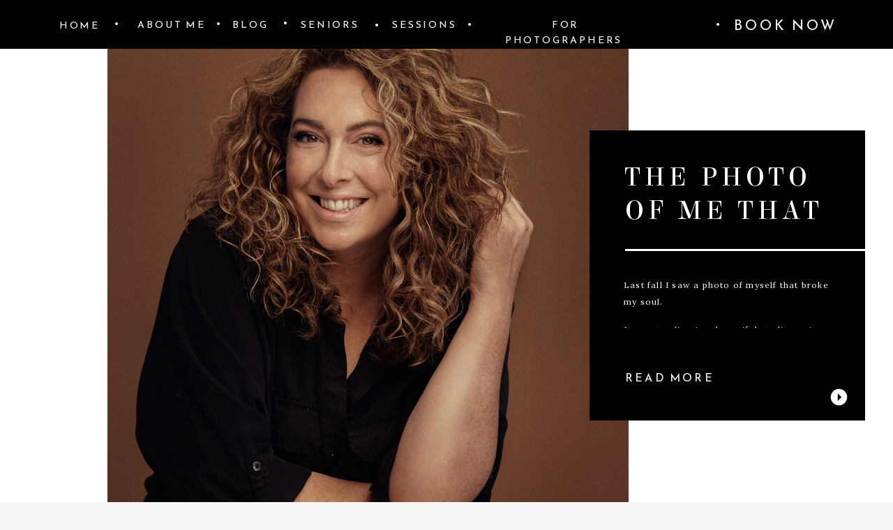

--- FILE ---
content_type: text/html; charset=UTF-8
request_url: https://rebeccashepardstudios.com/category/senior-team/
body_size: 19173
content:
<!DOCTYPE html>
<html lang="en-US" class="d">
<head>
<link rel="stylesheet" type="text/css" href="//lib.showit.co/engine/2.6.4/showit.css" />
<meta name='robots' content='index, follow, max-image-preview:large, max-snippet:-1, max-video-preview:-1' />

            <script data-no-defer="1" data-ezscrex="false" data-cfasync="false" data-pagespeed-no-defer data-cookieconsent="ignore">
                var ctPublicFunctions = {"_ajax_nonce":"17c901b6a9","_rest_nonce":"182d97408b","_ajax_url":"\/wp-admin\/admin-ajax.php","_rest_url":"https:\/\/rebeccashepardstudios.com\/wp-json\/","data__cookies_type":"none","data__ajax_type":"custom_ajax","data__bot_detector_enabled":1,"data__frontend_data_log_enabled":1,"cookiePrefix":"","wprocket_detected":false,"host_url":"rebeccashepardstudios.com","text__ee_click_to_select":"Click to select the whole data","text__ee_original_email":"The complete one is","text__ee_got_it":"Got it","text__ee_blocked":"Blocked","text__ee_cannot_connect":"Cannot connect","text__ee_cannot_decode":"Can not decode email. Unknown reason","text__ee_email_decoder":"CleanTalk email decoder","text__ee_wait_for_decoding":"The magic is on the way!","text__ee_decoding_process":"Please wait a few seconds while we decode the contact data."}
            </script>
        
            <script data-no-defer="1" data-ezscrex="false" data-cfasync="false" data-pagespeed-no-defer data-cookieconsent="ignore">
                var ctPublic = {"_ajax_nonce":"17c901b6a9","settings__forms__check_internal":"0","settings__forms__check_external":"0","settings__forms__force_protection":0,"settings__forms__search_test":"0","settings__data__bot_detector_enabled":1,"settings__sfw__anti_crawler":0,"blog_home":"https:\/\/rebeccashepardstudios.com\/","pixel__setting":"3","pixel__enabled":false,"pixel__url":"https:\/\/moderate1-v4.cleantalk.org\/pixel\/21260f7f3c86cac22d2e92e062b645bd.gif","data__email_check_before_post":"1","data__email_check_exist_post":1,"data__cookies_type":"none","data__key_is_ok":true,"data__visible_fields_required":true,"wl_brandname":"Anti-Spam by CleanTalk","wl_brandname_short":"CleanTalk","ct_checkjs_key":1655854024,"emailEncoderPassKey":"1fdd2f0f061140ddb7afe5ee78e6b62a","bot_detector_forms_excluded":"W10=","advancedCacheExists":false,"varnishCacheExists":false,"wc_ajax_add_to_cart":false}
            </script>
        
	<!-- This site is optimized with the Yoast SEO plugin v26.3 - https://yoast.com/wordpress/plugins/seo/ -->
	<title>senior team Archives - rebeccashepardstudios.com</title>
	<link rel="canonical" href="https://rebeccashepardstudios.com/category/senior-team/" />
	<meta property="og:locale" content="en_US" />
	<meta property="og:type" content="article" />
	<meta property="og:title" content="senior team Archives - rebeccashepardstudios.com" />
	<meta property="og:url" content="https://rebeccashepardstudios.com/category/senior-team/" />
	<meta property="og:site_name" content="rebeccashepardstudios.com" />
	<meta name="twitter:card" content="summary_large_image" />
	<script type="application/ld+json" class="yoast-schema-graph">{"@context":"https://schema.org","@graph":[{"@type":"CollectionPage","@id":"https://rebeccashepardstudios.com/category/senior-team/","url":"https://rebeccashepardstudios.com/category/senior-team/","name":"senior team Archives - rebeccashepardstudios.com","isPartOf":{"@id":"https://rebeccashepardstudios.com/#website"},"primaryImageOfPage":{"@id":"https://rebeccashepardstudios.com/category/senior-team/#primaryimage"},"image":{"@id":"https://rebeccashepardstudios.com/category/senior-team/#primaryimage"},"thumbnailUrl":"https://rebeccashepardstudios.com/wp-content/uploads/sites/4834/2021/12/Faith-10028.jpg","breadcrumb":{"@id":"https://rebeccashepardstudios.com/category/senior-team/#breadcrumb"},"inLanguage":"en-US"},{"@type":"ImageObject","inLanguage":"en-US","@id":"https://rebeccashepardstudios.com/category/senior-team/#primaryimage","url":"https://rebeccashepardstudios.com/wp-content/uploads/sites/4834/2021/12/Faith-10028.jpg","contentUrl":"https://rebeccashepardstudios.com/wp-content/uploads/sites/4834/2021/12/Faith-10028.jpg","width":2400,"height":1600},{"@type":"BreadcrumbList","@id":"https://rebeccashepardstudios.com/category/senior-team/#breadcrumb","itemListElement":[{"@type":"ListItem","position":1,"name":"Home","item":"https://rebeccashepardstudios.com/"},{"@type":"ListItem","position":2,"name":"senior team"}]},{"@type":"WebSite","@id":"https://rebeccashepardstudios.com/#website","url":"https://rebeccashepardstudios.com/","name":"rebeccashepardstudios.com","description":"","potentialAction":[{"@type":"SearchAction","target":{"@type":"EntryPoint","urlTemplate":"https://rebeccashepardstudios.com/?s={search_term_string}"},"query-input":{"@type":"PropertyValueSpecification","valueRequired":true,"valueName":"search_term_string"}}],"inLanguage":"en-US"}]}</script>
	<!-- / Yoast SEO plugin. -->


<link rel='dns-prefetch' href='//fd.cleantalk.org' />
<link rel="alternate" type="application/rss+xml" title="rebeccashepardstudios.com &raquo; Feed" href="https://rebeccashepardstudios.com/feed/" />
<link rel="alternate" type="application/rss+xml" title="rebeccashepardstudios.com &raquo; Comments Feed" href="https://rebeccashepardstudios.com/comments/feed/" />
<link rel="alternate" type="application/rss+xml" title="rebeccashepardstudios.com &raquo; senior team Category Feed" href="https://rebeccashepardstudios.com/category/senior-team/feed/" />
<script type="text/javascript">
/* <![CDATA[ */
window._wpemojiSettings = {"baseUrl":"https:\/\/s.w.org\/images\/core\/emoji\/16.0.1\/72x72\/","ext":".png","svgUrl":"https:\/\/s.w.org\/images\/core\/emoji\/16.0.1\/svg\/","svgExt":".svg","source":{"concatemoji":"https:\/\/rebeccashepardstudios.com\/wp-includes\/js\/wp-emoji-release.min.js?ver=6.8.3"}};
/*! This file is auto-generated */
!function(s,n){var o,i,e;function c(e){try{var t={supportTests:e,timestamp:(new Date).valueOf()};sessionStorage.setItem(o,JSON.stringify(t))}catch(e){}}function p(e,t,n){e.clearRect(0,0,e.canvas.width,e.canvas.height),e.fillText(t,0,0);var t=new Uint32Array(e.getImageData(0,0,e.canvas.width,e.canvas.height).data),a=(e.clearRect(0,0,e.canvas.width,e.canvas.height),e.fillText(n,0,0),new Uint32Array(e.getImageData(0,0,e.canvas.width,e.canvas.height).data));return t.every(function(e,t){return e===a[t]})}function u(e,t){e.clearRect(0,0,e.canvas.width,e.canvas.height),e.fillText(t,0,0);for(var n=e.getImageData(16,16,1,1),a=0;a<n.data.length;a++)if(0!==n.data[a])return!1;return!0}function f(e,t,n,a){switch(t){case"flag":return n(e,"\ud83c\udff3\ufe0f\u200d\u26a7\ufe0f","\ud83c\udff3\ufe0f\u200b\u26a7\ufe0f")?!1:!n(e,"\ud83c\udde8\ud83c\uddf6","\ud83c\udde8\u200b\ud83c\uddf6")&&!n(e,"\ud83c\udff4\udb40\udc67\udb40\udc62\udb40\udc65\udb40\udc6e\udb40\udc67\udb40\udc7f","\ud83c\udff4\u200b\udb40\udc67\u200b\udb40\udc62\u200b\udb40\udc65\u200b\udb40\udc6e\u200b\udb40\udc67\u200b\udb40\udc7f");case"emoji":return!a(e,"\ud83e\udedf")}return!1}function g(e,t,n,a){var r="undefined"!=typeof WorkerGlobalScope&&self instanceof WorkerGlobalScope?new OffscreenCanvas(300,150):s.createElement("canvas"),o=r.getContext("2d",{willReadFrequently:!0}),i=(o.textBaseline="top",o.font="600 32px Arial",{});return e.forEach(function(e){i[e]=t(o,e,n,a)}),i}function t(e){var t=s.createElement("script");t.src=e,t.defer=!0,s.head.appendChild(t)}"undefined"!=typeof Promise&&(o="wpEmojiSettingsSupports",i=["flag","emoji"],n.supports={everything:!0,everythingExceptFlag:!0},e=new Promise(function(e){s.addEventListener("DOMContentLoaded",e,{once:!0})}),new Promise(function(t){var n=function(){try{var e=JSON.parse(sessionStorage.getItem(o));if("object"==typeof e&&"number"==typeof e.timestamp&&(new Date).valueOf()<e.timestamp+604800&&"object"==typeof e.supportTests)return e.supportTests}catch(e){}return null}();if(!n){if("undefined"!=typeof Worker&&"undefined"!=typeof OffscreenCanvas&&"undefined"!=typeof URL&&URL.createObjectURL&&"undefined"!=typeof Blob)try{var e="postMessage("+g.toString()+"("+[JSON.stringify(i),f.toString(),p.toString(),u.toString()].join(",")+"));",a=new Blob([e],{type:"text/javascript"}),r=new Worker(URL.createObjectURL(a),{name:"wpTestEmojiSupports"});return void(r.onmessage=function(e){c(n=e.data),r.terminate(),t(n)})}catch(e){}c(n=g(i,f,p,u))}t(n)}).then(function(e){for(var t in e)n.supports[t]=e[t],n.supports.everything=n.supports.everything&&n.supports[t],"flag"!==t&&(n.supports.everythingExceptFlag=n.supports.everythingExceptFlag&&n.supports[t]);n.supports.everythingExceptFlag=n.supports.everythingExceptFlag&&!n.supports.flag,n.DOMReady=!1,n.readyCallback=function(){n.DOMReady=!0}}).then(function(){return e}).then(function(){var e;n.supports.everything||(n.readyCallback(),(e=n.source||{}).concatemoji?t(e.concatemoji):e.wpemoji&&e.twemoji&&(t(e.twemoji),t(e.wpemoji)))}))}((window,document),window._wpemojiSettings);
/* ]]> */
</script>
<style id='wp-emoji-styles-inline-css' type='text/css'>

	img.wp-smiley, img.emoji {
		display: inline !important;
		border: none !important;
		box-shadow: none !important;
		height: 1em !important;
		width: 1em !important;
		margin: 0 0.07em !important;
		vertical-align: -0.1em !important;
		background: none !important;
		padding: 0 !important;
	}
</style>
<link rel='stylesheet' id='wp-block-library-css' href='https://rebeccashepardstudios.com/wp-includes/css/dist/block-library/style.min.css?ver=6.8.3' type='text/css' media='all' />
<style id='classic-theme-styles-inline-css' type='text/css'>
/*! This file is auto-generated */
.wp-block-button__link{color:#fff;background-color:#32373c;border-radius:9999px;box-shadow:none;text-decoration:none;padding:calc(.667em + 2px) calc(1.333em + 2px);font-size:1.125em}.wp-block-file__button{background:#32373c;color:#fff;text-decoration:none}
</style>
<style id='global-styles-inline-css' type='text/css'>
:root{--wp--preset--aspect-ratio--square: 1;--wp--preset--aspect-ratio--4-3: 4/3;--wp--preset--aspect-ratio--3-4: 3/4;--wp--preset--aspect-ratio--3-2: 3/2;--wp--preset--aspect-ratio--2-3: 2/3;--wp--preset--aspect-ratio--16-9: 16/9;--wp--preset--aspect-ratio--9-16: 9/16;--wp--preset--color--black: #000000;--wp--preset--color--cyan-bluish-gray: #abb8c3;--wp--preset--color--white: #ffffff;--wp--preset--color--pale-pink: #f78da7;--wp--preset--color--vivid-red: #cf2e2e;--wp--preset--color--luminous-vivid-orange: #ff6900;--wp--preset--color--luminous-vivid-amber: #fcb900;--wp--preset--color--light-green-cyan: #7bdcb5;--wp--preset--color--vivid-green-cyan: #00d084;--wp--preset--color--pale-cyan-blue: #8ed1fc;--wp--preset--color--vivid-cyan-blue: #0693e3;--wp--preset--color--vivid-purple: #9b51e0;--wp--preset--gradient--vivid-cyan-blue-to-vivid-purple: linear-gradient(135deg,rgba(6,147,227,1) 0%,rgb(155,81,224) 100%);--wp--preset--gradient--light-green-cyan-to-vivid-green-cyan: linear-gradient(135deg,rgb(122,220,180) 0%,rgb(0,208,130) 100%);--wp--preset--gradient--luminous-vivid-amber-to-luminous-vivid-orange: linear-gradient(135deg,rgba(252,185,0,1) 0%,rgba(255,105,0,1) 100%);--wp--preset--gradient--luminous-vivid-orange-to-vivid-red: linear-gradient(135deg,rgba(255,105,0,1) 0%,rgb(207,46,46) 100%);--wp--preset--gradient--very-light-gray-to-cyan-bluish-gray: linear-gradient(135deg,rgb(238,238,238) 0%,rgb(169,184,195) 100%);--wp--preset--gradient--cool-to-warm-spectrum: linear-gradient(135deg,rgb(74,234,220) 0%,rgb(151,120,209) 20%,rgb(207,42,186) 40%,rgb(238,44,130) 60%,rgb(251,105,98) 80%,rgb(254,248,76) 100%);--wp--preset--gradient--blush-light-purple: linear-gradient(135deg,rgb(255,206,236) 0%,rgb(152,150,240) 100%);--wp--preset--gradient--blush-bordeaux: linear-gradient(135deg,rgb(254,205,165) 0%,rgb(254,45,45) 50%,rgb(107,0,62) 100%);--wp--preset--gradient--luminous-dusk: linear-gradient(135deg,rgb(255,203,112) 0%,rgb(199,81,192) 50%,rgb(65,88,208) 100%);--wp--preset--gradient--pale-ocean: linear-gradient(135deg,rgb(255,245,203) 0%,rgb(182,227,212) 50%,rgb(51,167,181) 100%);--wp--preset--gradient--electric-grass: linear-gradient(135deg,rgb(202,248,128) 0%,rgb(113,206,126) 100%);--wp--preset--gradient--midnight: linear-gradient(135deg,rgb(2,3,129) 0%,rgb(40,116,252) 100%);--wp--preset--font-size--small: 13px;--wp--preset--font-size--medium: 20px;--wp--preset--font-size--large: 36px;--wp--preset--font-size--x-large: 42px;--wp--preset--spacing--20: 0.44rem;--wp--preset--spacing--30: 0.67rem;--wp--preset--spacing--40: 1rem;--wp--preset--spacing--50: 1.5rem;--wp--preset--spacing--60: 2.25rem;--wp--preset--spacing--70: 3.38rem;--wp--preset--spacing--80: 5.06rem;--wp--preset--shadow--natural: 6px 6px 9px rgba(0, 0, 0, 0.2);--wp--preset--shadow--deep: 12px 12px 50px rgba(0, 0, 0, 0.4);--wp--preset--shadow--sharp: 6px 6px 0px rgba(0, 0, 0, 0.2);--wp--preset--shadow--outlined: 6px 6px 0px -3px rgba(255, 255, 255, 1), 6px 6px rgba(0, 0, 0, 1);--wp--preset--shadow--crisp: 6px 6px 0px rgba(0, 0, 0, 1);}:where(.is-layout-flex){gap: 0.5em;}:where(.is-layout-grid){gap: 0.5em;}body .is-layout-flex{display: flex;}.is-layout-flex{flex-wrap: wrap;align-items: center;}.is-layout-flex > :is(*, div){margin: 0;}body .is-layout-grid{display: grid;}.is-layout-grid > :is(*, div){margin: 0;}:where(.wp-block-columns.is-layout-flex){gap: 2em;}:where(.wp-block-columns.is-layout-grid){gap: 2em;}:where(.wp-block-post-template.is-layout-flex){gap: 1.25em;}:where(.wp-block-post-template.is-layout-grid){gap: 1.25em;}.has-black-color{color: var(--wp--preset--color--black) !important;}.has-cyan-bluish-gray-color{color: var(--wp--preset--color--cyan-bluish-gray) !important;}.has-white-color{color: var(--wp--preset--color--white) !important;}.has-pale-pink-color{color: var(--wp--preset--color--pale-pink) !important;}.has-vivid-red-color{color: var(--wp--preset--color--vivid-red) !important;}.has-luminous-vivid-orange-color{color: var(--wp--preset--color--luminous-vivid-orange) !important;}.has-luminous-vivid-amber-color{color: var(--wp--preset--color--luminous-vivid-amber) !important;}.has-light-green-cyan-color{color: var(--wp--preset--color--light-green-cyan) !important;}.has-vivid-green-cyan-color{color: var(--wp--preset--color--vivid-green-cyan) !important;}.has-pale-cyan-blue-color{color: var(--wp--preset--color--pale-cyan-blue) !important;}.has-vivid-cyan-blue-color{color: var(--wp--preset--color--vivid-cyan-blue) !important;}.has-vivid-purple-color{color: var(--wp--preset--color--vivid-purple) !important;}.has-black-background-color{background-color: var(--wp--preset--color--black) !important;}.has-cyan-bluish-gray-background-color{background-color: var(--wp--preset--color--cyan-bluish-gray) !important;}.has-white-background-color{background-color: var(--wp--preset--color--white) !important;}.has-pale-pink-background-color{background-color: var(--wp--preset--color--pale-pink) !important;}.has-vivid-red-background-color{background-color: var(--wp--preset--color--vivid-red) !important;}.has-luminous-vivid-orange-background-color{background-color: var(--wp--preset--color--luminous-vivid-orange) !important;}.has-luminous-vivid-amber-background-color{background-color: var(--wp--preset--color--luminous-vivid-amber) !important;}.has-light-green-cyan-background-color{background-color: var(--wp--preset--color--light-green-cyan) !important;}.has-vivid-green-cyan-background-color{background-color: var(--wp--preset--color--vivid-green-cyan) !important;}.has-pale-cyan-blue-background-color{background-color: var(--wp--preset--color--pale-cyan-blue) !important;}.has-vivid-cyan-blue-background-color{background-color: var(--wp--preset--color--vivid-cyan-blue) !important;}.has-vivid-purple-background-color{background-color: var(--wp--preset--color--vivid-purple) !important;}.has-black-border-color{border-color: var(--wp--preset--color--black) !important;}.has-cyan-bluish-gray-border-color{border-color: var(--wp--preset--color--cyan-bluish-gray) !important;}.has-white-border-color{border-color: var(--wp--preset--color--white) !important;}.has-pale-pink-border-color{border-color: var(--wp--preset--color--pale-pink) !important;}.has-vivid-red-border-color{border-color: var(--wp--preset--color--vivid-red) !important;}.has-luminous-vivid-orange-border-color{border-color: var(--wp--preset--color--luminous-vivid-orange) !important;}.has-luminous-vivid-amber-border-color{border-color: var(--wp--preset--color--luminous-vivid-amber) !important;}.has-light-green-cyan-border-color{border-color: var(--wp--preset--color--light-green-cyan) !important;}.has-vivid-green-cyan-border-color{border-color: var(--wp--preset--color--vivid-green-cyan) !important;}.has-pale-cyan-blue-border-color{border-color: var(--wp--preset--color--pale-cyan-blue) !important;}.has-vivid-cyan-blue-border-color{border-color: var(--wp--preset--color--vivid-cyan-blue) !important;}.has-vivid-purple-border-color{border-color: var(--wp--preset--color--vivid-purple) !important;}.has-vivid-cyan-blue-to-vivid-purple-gradient-background{background: var(--wp--preset--gradient--vivid-cyan-blue-to-vivid-purple) !important;}.has-light-green-cyan-to-vivid-green-cyan-gradient-background{background: var(--wp--preset--gradient--light-green-cyan-to-vivid-green-cyan) !important;}.has-luminous-vivid-amber-to-luminous-vivid-orange-gradient-background{background: var(--wp--preset--gradient--luminous-vivid-amber-to-luminous-vivid-orange) !important;}.has-luminous-vivid-orange-to-vivid-red-gradient-background{background: var(--wp--preset--gradient--luminous-vivid-orange-to-vivid-red) !important;}.has-very-light-gray-to-cyan-bluish-gray-gradient-background{background: var(--wp--preset--gradient--very-light-gray-to-cyan-bluish-gray) !important;}.has-cool-to-warm-spectrum-gradient-background{background: var(--wp--preset--gradient--cool-to-warm-spectrum) !important;}.has-blush-light-purple-gradient-background{background: var(--wp--preset--gradient--blush-light-purple) !important;}.has-blush-bordeaux-gradient-background{background: var(--wp--preset--gradient--blush-bordeaux) !important;}.has-luminous-dusk-gradient-background{background: var(--wp--preset--gradient--luminous-dusk) !important;}.has-pale-ocean-gradient-background{background: var(--wp--preset--gradient--pale-ocean) !important;}.has-electric-grass-gradient-background{background: var(--wp--preset--gradient--electric-grass) !important;}.has-midnight-gradient-background{background: var(--wp--preset--gradient--midnight) !important;}.has-small-font-size{font-size: var(--wp--preset--font-size--small) !important;}.has-medium-font-size{font-size: var(--wp--preset--font-size--medium) !important;}.has-large-font-size{font-size: var(--wp--preset--font-size--large) !important;}.has-x-large-font-size{font-size: var(--wp--preset--font-size--x-large) !important;}
:where(.wp-block-post-template.is-layout-flex){gap: 1.25em;}:where(.wp-block-post-template.is-layout-grid){gap: 1.25em;}
:where(.wp-block-columns.is-layout-flex){gap: 2em;}:where(.wp-block-columns.is-layout-grid){gap: 2em;}
:root :where(.wp-block-pullquote){font-size: 1.5em;line-height: 1.6;}
</style>
<link rel='stylesheet' id='cleantalk-public-css-css' href='https://rebeccashepardstudios.com/wp-content/plugins/cleantalk-spam-protect/css/cleantalk-public.min.css?ver=6.67_1762444487' type='text/css' media='all' />
<link rel='stylesheet' id='cleantalk-email-decoder-css-css' href='https://rebeccashepardstudios.com/wp-content/plugins/cleantalk-spam-protect/css/cleantalk-email-decoder.min.css?ver=6.67_1762444487' type='text/css' media='all' />
<script type="text/javascript" src="https://rebeccashepardstudios.com/wp-content/plugins/cleantalk-spam-protect/js/apbct-public-bundle.min.js?ver=6.67_1762444487" id="apbct-public-bundle.min-js-js"></script>
<script type="text/javascript" src="https://fd.cleantalk.org/ct-bot-detector-wrapper.js?ver=6.67" id="ct_bot_detector-js" defer="defer" data-wp-strategy="defer"></script>
<script type="text/javascript" src="https://rebeccashepardstudios.com/wp-includes/js/jquery/jquery.min.js?ver=3.7.1" id="jquery-core-js"></script>
<script type="text/javascript" src="https://rebeccashepardstudios.com/wp-includes/js/jquery/jquery-migrate.min.js?ver=3.4.1" id="jquery-migrate-js"></script>
<script type="text/javascript" src="https://rebeccashepardstudios.com/wp-content/plugins/showit/public/js/showit.js?ver=1766530717" id="si-script-js"></script>
<link rel="https://api.w.org/" href="https://rebeccashepardstudios.com/wp-json/" /><link rel="alternate" title="JSON" type="application/json" href="https://rebeccashepardstudios.com/wp-json/wp/v2/categories/32" /><link rel="EditURI" type="application/rsd+xml" title="RSD" href="https://rebeccashepardstudios.com/xmlrpc.php?rsd" />
<style type="text/css">.recentcomments a{display:inline !important;padding:0 !important;margin:0 !important;}</style>
<meta charset="UTF-8" />
<meta name="viewport" content="width=device-width, initial-scale=1" />
<link rel="icon" type="image/png" href="//static.showit.co/200/dPmSAsGFQLWhynjfdjThEg/66925/rs2.png" />
<link rel="preconnect" href="https://static.showit.co" />
<meta property="fb:app_id" content="https://www.facebook.com/rebeccashepardstudios/?ref=settings" />
<link rel="preconnect" href="https://fonts.googleapis.com">
<link rel="preconnect" href="https://fonts.gstatic.com" crossorigin>
<link href="https://fonts.googleapis.com/css?family=Reem+Kufi:regular|Lora:regular|Elsie:regular|Playfair+Display:italic" rel="stylesheet" type="text/css"/>
<script id="init_data" type="application/json">
{"mobile":{"w":320},"desktop":{"w":1200,"defaultTrIn":{"type":"fade"},"defaultTrOut":{"type":"fade"},"bgFillType":"color","bgColor":"colors-1"},"sid":"8lc929hgq1oqbd8tva2apa","break":768,"assetURL":"//static.showit.co","contactFormId":"66925/173245","cfAction":"aHR0cHM6Ly9jbGllbnRzZXJ2aWNlLnNob3dpdC5jby9jb250YWN0Zm9ybQ==","sgAction":"aHR0cHM6Ly9jbGllbnRzZXJ2aWNlLnNob3dpdC5jby9zb2NpYWxncmlk","blockData":[{"slug":"main-menu","visible":"a","states":[{"d":{"bgFillType":"color","bgColor":"#000000:0","bgMediaType":"none"},"m":{"bgFillType":"color","bgColor":"#000000:0","bgMediaType":"none"},"slug":"view-1"},{"d":{"bgFillType":"color","bgColor":"#000000:0","bgMediaType":"none"},"m":{"bgFillType":"color","bgColor":"#000000:0","bgMediaType":"none"},"slug":"view-1-1"}],"d":{"h":70,"w":1200,"locking":{"side":"st","scrollOffset":1},"bgFillType":"color","bgColor":"colors-0","bgMediaType":"none"},"m":{"h":50,"w":320,"locking":{"side":"st","scrollOffset":1},"bgFillType":"color","bgColor":"colors-0","bgMediaType":"none"},"stateTrans":[{},{}]},{"slug":"featured-post","visible":"a","states":[{"d":{"bgFillType":"color","bgColor":"#000000:0","bgMediaType":"none"},"m":{"bgFillType":"color","bgColor":"#000000:0","bgMediaType":"none"},"slug":"view-1"}],"d":{"h":650,"w":1200,"bgFillType":"color","bgColor":"colors-7","bgMediaType":"none"},"m":{"h":650,"w":320,"aav":5,"bgFillType":"color","bgColor":"#FFFFFF","bgMediaType":"none"},"ps":[{"trigger":"offscreen","type":"change","block":"main-menu","state":"1"}],"wpPostLookup":true,"stateTrans":[{}]},{"slug":"sidebar","visible":"d","states":[],"d":{"h":1,"w":1200,"locking":{"offset":70},"bgFillType":"color","bgColor":"#000000:0","bgMediaType":"none"},"m":{"h":200,"w":320,"locking":{"side":"st"},"bgFillType":"color","bgColor":"#000000:0","bgMediaType":"none"}},{"slug":"side-by-side","visible":"a","states":[{"d":{"bgFillType":"color","bgColor":"#000000:0","bgMediaType":"none"},"m":{"bgFillType":"color","bgColor":"#000000:0","bgMediaType":"none"},"slug":"view-1"},{"d":{"bgFillType":"color","bgColor":"#000000:0","bgMediaType":"none"},"m":{"bgFillType":"color","bgColor":"#000000:0","bgMediaType":"none"},"slug":"view-2"}],"d":{"h":800,"w":1200,"bgFillType":"color","bgColor":"#FFFFFF","bgMediaType":"none"},"m":{"h":1500,"w":320,"bgFillType":"color","bgColor":"#FFFFFF","bgMediaType":"none"},"stateTrans":[{},{}]},{"slug":"pagination","visible":"a","states":[],"d":{"h":70,"w":1200,"nature":"dH","bgFillType":"color","bgColor":"colors-0","bgMediaType":"none"},"m":{"h":81,"w":320,"nature":"dH","bgFillType":"color","bgColor":"colors-1","bgMediaType":"none"}},{"slug":"footer","visible":"a","states":[],"d":{"h":200,"w":1200,"locking":{"side":"st","scrollOffset":1},"bgFillType":"color","bgColor":"colors-7","bgMediaType":"none"},"m":{"h":400,"w":320,"bgFillType":"color","bgColor":"colors-7","bgMediaType":"none"}},{"slug":"credit","visible":"a","states":[],"d":{"h":50,"w":1200,"bgFillType":"color","bgColor":"colors-0","bgMediaType":"none"},"m":{"h":130,"w":320,"bgFillType":"color","bgColor":"colors-0","bgMediaType":"none"}},{"slug":"mobile-menu","visible":"m","states":[],"d":{"h":1,"w":1200,"bgFillType":"color","bgColor":"colors-7","bgMediaType":"none"},"m":{"h":570,"w":320,"locking":{"side":"t"},"nature":"wH","bgFillType":"color","bgColor":"colors-0","bgMediaType":"none"}}],"elementData":[{"type":"text","visible":"d","id":"main-menu_view-1_0","blockId":"main-menu","m":{"x":166,"y":65,"w":88.2,"h":21,"a":0},"d":{"x":990,"y":20,"w":192,"h":30,"a":0}},{"type":"text","visible":"d","id":"main-menu_view-1_2","blockId":"main-menu","m":{"x":176,"y":75,"w":88.2,"h":21,"a":0},"d":{"x":362,"y":25,"w":16,"h":22,"a":0}},{"type":"text","visible":"d","id":"main-menu_view-1_3","blockId":"main-menu","m":{"x":156,"y":55,"w":88.2,"h":21,"a":0},"d":{"x":290,"y":25,"w":58,"h":20,"a":0}},{"type":"text","visible":"d","id":"main-menu_view-1_4","blockId":"main-menu","m":{"x":156,"y":55,"w":88.2,"h":21,"a":0},"d":{"x":491,"y":28,"w":21,"h":20,"a":0}},{"type":"text","visible":"d","id":"main-menu_view-1_5","blockId":"main-menu","m":{"x":166,"y":65,"w":88.2,"h":21,"a":0},"d":{"x":980,"y":27,"w":21,"h":20,"a":0}},{"type":"text","visible":"d","id":"main-menu_view-1_6","blockId":"main-menu","m":{"x":156,"y":55,"w":88.2,"h":21,"a":0},"d":{"x":664,"y":25,"w":213,"h":20,"a":0}},{"type":"text","visible":"d","id":"main-menu_view-1_7","blockId":"main-menu","m":{"x":166,"y":65,"w":88.2,"h":21,"a":0},"d":{"x":151,"y":25,"w":115,"h":20,"a":0}},{"type":"text","visible":"d","id":"main-menu_view-1_8","blockId":"main-menu","m":{"x":146,"y":45,"w":88.2,"h":21,"a":0},"d":{"x":119,"y":26,"w":18,"h":20,"a":0}},{"type":"text","visible":"d","id":"main-menu_view-1_9","blockId":"main-menu","m":{"x":136,"y":35,"w":88.2,"h":21,"a":0},"d":{"x":502,"y":25,"w":133,"h":20,"a":0}},{"type":"text","visible":"d","id":"main-menu_view-1_10","blockId":"main-menu","m":{"x":136,"y":35,"w":88.2,"h":21,"a":0},"d":{"x":626,"y":27,"w":16,"h":20,"a":0}},{"type":"text","visible":"d","id":"main-menu_view-1_11","blockId":"main-menu","m":{"x":126,"y":25,"w":88.2,"h":21,"a":0},"d":{"x":378,"y":25,"w":110,"h":20,"a":0}},{"type":"text","visible":"d","id":"main-menu_view-1_12","blockId":"main-menu","m":{"x":126,"y":25,"w":88.2,"h":21,"a":0},"d":{"x":266,"y":26,"w":16,"h":20,"a":0}},{"type":"text","visible":"d","id":"main-menu_view-1_13","blockId":"main-menu","m":{"x":116,"y":15,"w":88.2,"h":21,"a":0},"d":{"x":44,"y":26,"w":60,"h":20,"a":0}},{"type":"icon","visible":"m","id":"main-menu_view-1_14","blockId":"main-menu","m":{"x":136,"y":1,"w":48,"h":48,"a":0},"d":{"x":550,"y":-25,"w":100,"h":100,"a":0},"pc":[{"type":"show","block":"mobile-menu"}]},{"type":"text","visible":"d","id":"main-menu_view-1-1_0","blockId":"main-menu","m":{"x":166,"y":65,"w":88.2,"h":21,"a":0},"d":{"x":959,"y":25,"w":107,"h":20,"a":0}},{"type":"text","visible":"d","id":"main-menu_view-1-1_1","blockId":"main-menu","m":{"x":166,"y":65,"w":88.2,"h":21,"a":0},"d":{"x":934,"y":24,"w":16,"h":22,"a":0}},{"type":"text","visible":"d","id":"main-menu_view-1-1_2","blockId":"main-menu","m":{"x":156,"y":55,"w":88.2,"h":21,"a":0},"d":{"x":628,"y":25,"w":58,"h":20,"a":0}},{"type":"text","visible":"d","id":"main-menu_view-1-1_3","blockId":"main-menu","m":{"x":156,"y":55,"w":88.2,"h":21,"a":0},"d":{"x":696,"y":25,"w":21,"h":20,"a":0}},{"type":"text","visible":"d","id":"main-menu_view-1-1_4","blockId":"main-menu","m":{"x":156,"y":55,"w":88.2,"h":21,"a":0},"d":{"x":722,"y":25,"w":213,"h":20,"a":0}},{"type":"text","visible":"d","id":"main-menu_view-1-1_5","blockId":"main-menu","m":{"x":146,"y":45,"w":88.2,"h":21,"a":0},"d":{"x":297,"y":25,"w":18,"h":20,"a":0}},{"type":"text","visible":"d","id":"main-menu_view-1-1_6","blockId":"main-menu","m":{"x":136,"y":35,"w":88.2,"h":21,"a":0},"d":{"x":458,"y":25,"w":142,"h":20,"a":0}},{"type":"text","visible":"d","id":"main-menu_view-1-1_7","blockId":"main-menu","m":{"x":136,"y":35,"w":88.2,"h":21,"a":0},"d":{"x":600,"y":25,"w":16,"h":20,"a":0}},{"type":"text","visible":"d","id":"main-menu_view-1-1_8","blockId":"main-menu","m":{"x":126,"y":25,"w":88.2,"h":21,"a":0},"d":{"x":322,"y":25,"w":113,"h":20,"a":0}},{"type":"text","visible":"d","id":"main-menu_view-1-1_9","blockId":"main-menu","m":{"x":126,"y":25,"w":88.2,"h":21,"a":0},"d":{"x":444,"y":25,"w":16,"h":20,"a":0}},{"type":"text","visible":"d","id":"main-menu_view-1-1_10","blockId":"main-menu","m":{"x":116,"y":15,"w":88.2,"h":21,"a":0},"d":{"x":222,"y":25,"w":60,"h":20,"a":0}},{"type":"icon","visible":"m","id":"main-menu_view-1-1_11","blockId":"main-menu","m":{"x":136,"y":1,"w":48,"h":48,"a":0},"d":{"x":550,"y":-25,"w":100,"h":100,"a":0},"pc":[{"type":"show","block":"mobile-menu"}]},{"type":"graphic","visible":"a","id":"featured-post_view-1_0","blockId":"featured-post","m":{"x":0,"y":0,"w":320,"h":220,"a":0},"d":{"x":-227,"y":-59,"w":1429,"h":747,"a":0,"gs":{"t":"fit"}},"c":{"key":"ZszHQg4dQn2DT-d0uk0lEQ/66925/cait_barcus_22.jpg","aspect_ratio":1.5}},{"type":"simple","visible":"a","id":"featured-post_view-1_1","blockId":"featured-post","m":{"x":85,"y":533,"w":150,"h":40,"a":0},"d":{"x":805,"y":117,"w":395,"h":416,"a":0}},{"type":"simple","visible":"a","id":"featured-post_view-1_2","blockId":"featured-post","m":{"x":60,"y":338,"w":200,"h":3,"a":0},"d":{"x":856,"y":287,"w":400,"h":3,"a":0}},{"type":"text","visible":"a","id":"featured-post_view-1_3","blockId":"featured-post","m":{"x":107,"y":544,"w":106,"h":18,"a":0},"d":{"x":856,"y":459,"w":257,"h":21,"a":0}},{"type":"text","visible":"a","id":"featured-post_view-1_4","blockId":"featured-post","m":{"x":39,"y":403,"w":243,"h":96,"a":0},"d":{"x":854,"y":327,"w":309,"h":73,"a":0}},{"type":"text","visible":"a","id":"featured-post_view-1_6","blockId":"featured-post","m":{"x":19,"y":241,"w":282,"h":67,"a":0},"d":{"x":856,"y":160,"w":338,"h":91,"a":0}},{"type":"icon","visible":"a","id":"featured-post_1","blockId":"featured-post","m":{"x":142,"y":595,"w":36,"h":36,"a":0},"d":{"x":1148,"y":485,"w":29,"h":29,"a":0}},{"type":"simple","visible":"a","id":"sidebar_0","blockId":"sidebar","m":{"x":48,"y":30,"w":224,"h":140,"a":0},"d":{"x":859,"y":0,"w":340,"h":787,"a":0}},{"type":"iframe","visible":"a","id":"sidebar_1","blockId":"sidebar","m":{"x":48,"y":30,"w":224,"h":140,"a":0},"d":{"x":872,"y":631,"w":317,"h":131,"a":0}},{"type":"text","visible":"a","id":"sidebar_2","blockId":"sidebar","m":{"x":120,"y":91,"w":79.8,"h":19,"a":0},"d":{"x":913,"y":565,"w":239,"h":49,"a":0}},{"type":"icon","visible":"a","id":"sidebar_3","blockId":"sidebar","m":{"x":155,"y":95,"w":50,"h":50,"a":0},"d":{"x":1073,"y":525,"w":29,"h":29,"a":0}},{"type":"icon","visible":"a","id":"sidebar_4","blockId":"sidebar","m":{"x":145,"y":85,"w":50,"h":50,"a":0},"d":{"x":1023,"y":525,"w":29,"h":29,"a":0}},{"type":"icon","visible":"a","id":"sidebar_5","blockId":"sidebar","m":{"x":135,"y":75,"w":50,"h":50,"a":0},"d":{"x":979,"y":527,"w":28,"h":28,"a":0}},{"type":"text","visible":"a","id":"sidebar_6","blockId":"sidebar","m":{"x":114,"y":92,"w":91.8,"h":17,"a":0},"d":{"x":926,"y":396,"w":219,"h":106,"a":0}},{"type":"text","visible":"a","id":"sidebar_7","blockId":"sidebar","m":{"x":97,"y":90,"w":126,"h":21,"a":0},"d":{"x":965,"y":349,"w":131,"h":28,"a":0}},{"type":"text","visible":"a","id":"sidebar_8","blockId":"sidebar","m":{"x":111,"y":84,"w":99,"h":33,"a":0},"d":{"x":888,"y":311,"w":285,"h":39,"a":0}},{"type":"graphic","visible":"a","id":"sidebar_9","blockId":"sidebar","m":{"x":114,"y":30,"w":93,"h":140,"a":0},"d":{"x":901,"y":29,"w":258,"h":260,"a":0,"gs":{"t":"cover"}},"c":{"key":"jyIHBUeoT8e3uuQfWkBK5A/66925/074a0315bb.jpg","aspect_ratio":1.49927}},{"type":"icon","visible":"a","id":"side-by-side_view-1_0","blockId":"side-by-side","m":{"x":204,"y":674,"w":34,"h":34,"a":0},"d":{"x":348,"y":719,"w":33,"h":33,"a":0},"pc":[{"type":"show"}]},{"type":"simple","visible":"a","id":"side-by-side_view-1_1","blockId":"side-by-side","m":{"x":14,"y":727,"w":282,"h":3,"a":0},"d":{"x":177,"y":734,"w":151,"h":3,"a":0}},{"type":"text","visible":"a","id":"side-by-side_view-1_2","blockId":"side-by-side","m":{"x":79,"y":676,"w":126,"h":30,"a":0},"d":{"x":31,"y":722,"w":126,"h":28,"a":0}},{"type":"text","visible":"a","id":"side-by-side_view-1_3","blockId":"side-by-side","m":{"x":33,"y":527,"w":254,"h":80,"a":0},"d":{"x":31,"y":627,"w":350,"h":72,"a":0}},{"type":"graphic","visible":"a","id":"side-by-side_view-1_4","blockId":"side-by-side","m":{"x":13,"y":21,"w":290,"h":360,"a":0,"gs":{"s":0}},"d":{"x":31,"y":49,"w":350,"h":450,"a":0},"c":{"key":"dlcCQq6zQZufNwEaIUUpPA/66925/cait_barcus_26.jpg","aspect_ratio":0.66673}},{"type":"text","visible":"a","id":"side-by-side_view-1_5","blockId":"side-by-side","m":{"x":29,"y":408,"w":262,"h":96,"a":0},"d":{"x":31,"y":542,"w":363,"h":70,"a":0}},{"type":"icon","visible":"a","id":"side-by-side_view-2_0","blockId":"side-by-side","m":{"x":212,"y":1418,"w":34,"h":34,"a":0},"d":{"x":778,"y":719,"w":33,"h":33,"a":0}},{"type":"simple","visible":"a","id":"side-by-side_view-2_1","blockId":"side-by-side","m":{"x":14,"y":1477,"w":282,"h":3,"a":0},"d":{"x":607,"y":734,"w":151,"h":3,"a":0}},{"type":"text","visible":"a","id":"side-by-side_view-2_2","blockId":"side-by-side","m":{"x":74,"y":1420,"w":126,"h":30,"a":0},"d":{"x":461,"y":722,"w":126,"h":28,"a":0}},{"type":"text","visible":"a","id":"side-by-side_view-2_3","blockId":"side-by-side","m":{"x":33,"y":1277,"w":254,"h":120,"a":0},"d":{"x":461,"y":627,"w":350,"h":72,"a":0}},{"type":"graphic","visible":"a","id":"side-by-side_view-2_4","blockId":"side-by-side","m":{"x":13,"y":771,"w":290,"h":360,"a":0,"gs":{"s":0}},"d":{"x":461,"y":49,"w":350,"h":450,"a":0},"c":{"key":"GN0Z6aQ-SE-vCnH_hQjhSA/shared/bloomington_senior_portraits-35.jpg","aspect_ratio":0.66667}},{"type":"text","visible":"a","id":"side-by-side_view-2_5","blockId":"side-by-side","m":{"x":29,"y":1158,"w":262,"h":96,"a":0},"d":{"x":461,"y":542,"w":350,"h":70,"a":0}},{"type":"text","visible":"a","id":"pagination_0","blockId":"pagination","m":{"x":163,"y":29,"w":125,"h":21,"a":0},"d":{"x":1022,"y":21,"w":125,"h":29,"a":0}},{"type":"text","visible":"a","id":"pagination_1","blockId":"pagination","m":{"x":20,"y":29,"w":136,"h":22,"a":0},"d":{"x":53,"y":21,"w":170,"h":29,"a":0}},{"type":"text","visible":"a","id":"footer_0","blockId":"footer","m":{"x":125,"y":323,"w":88,"h":21,"a":0},"d":{"x":860,"y":46,"w":89,"h":20,"a":0}},{"type":"text","visible":"d","id":"footer_1","blockId":"footer","m":{"x":166,"y":65,"w":88.2,"h":21,"a":0},"d":{"x":825,"y":48,"w":16,"h":20,"a":0}},{"type":"text","visible":"a","id":"footer_2","blockId":"footer","m":{"x":125,"y":270,"w":88,"h":21,"a":0},"d":{"x":755,"y":46,"w":58,"h":20,"a":0}},{"type":"text","visible":"d","id":"footer_3","blockId":"footer","m":{"x":156,"y":55,"w":88.2,"h":21,"a":0},"d":{"x":724,"y":48,"w":16,"h":20,"a":0}},{"type":"text","visible":"a","id":"footer_4","blockId":"footer","m":{"x":125,"y":217,"w":88,"h":21,"a":0},"d":{"x":635,"y":46,"w":58,"h":20,"a":0}},{"type":"text","visible":"d","id":"footer_5","blockId":"footer","m":{"x":146,"y":45,"w":88.2,"h":21,"a":0},"d":{"x":604,"y":48,"w":16,"h":20,"a":0}},{"type":"text","visible":"a","id":"footer_6","blockId":"footer","m":{"x":125,"y":163,"w":143,"h":21,"a":0},"d":{"x":485,"y":46,"w":103,"h":20,"a":0}},{"type":"text","visible":"d","id":"footer_7","blockId":"footer","m":{"x":136,"y":35,"w":88.2,"h":21,"a":0},"d":{"x":454,"y":48,"w":16,"h":20,"a":0}},{"type":"text","visible":"a","id":"footer_8","blockId":"footer","m":{"x":125,"y":110,"w":88,"h":21,"a":0},"d":{"x":375,"y":46,"w":64,"h":20,"a":0}},{"type":"text","visible":"d","id":"footer_9","blockId":"footer","m":{"x":126,"y":25,"w":88.2,"h":21,"a":0},"d":{"x":344,"y":48,"w":16,"h":20,"a":0}},{"type":"text","visible":"a","id":"footer_10","blockId":"footer","m":{"x":125,"y":57,"w":88,"h":21,"a":0},"d":{"x":268,"y":46,"w":60,"h":20,"a":0}},{"type":"simple","visible":"a","id":"footer_11","blockId":"footer","m":{"x":-1,"y":0,"w":65,"h":400,"a":0},"d":{"x":1143,"y":33,"w":3,"h":134,"a":0,"lockH":"r"}},{"type":"icon","visible":"a","id":"footer_12","blockId":"footer","m":{"x":18,"y":278,"w":28,"h":28,"a":0},"d":{"x":626,"y":122,"w":25,"h":25,"a":0}},{"type":"icon","visible":"a","id":"footer_13","blockId":"footer","m":{"x":16,"y":218,"w":32,"h":32,"a":0},"d":{"x":551,"y":121,"w":28,"h":28,"a":0}},{"type":"icon","visible":"a","id":"footer_14","blockId":"footer","m":{"x":16,"y":158,"w":32,"h":32,"a":0},"d":{"x":477,"y":121,"w":28,"h":28,"a":0}},{"type":"text","visible":"a","id":"footer_15","blockId":"footer","m":{"x":-31,"y":61,"w":126,"h":30,"a":-90},"d":{"x":1108,"y":85,"w":126,"h":30,"a":90,"lockH":"r"}},{"type":"text","visible":"a","id":"credit_0","blockId":"credit","m":{"x":66,"y":94,"w":190,"h":17,"a":0},"d":{"x":784,"y":18,"w":193,"h":19,"a":0}},{"type":"text","visible":"d","id":"credit_1","blockId":"credit","m":{"x":41,"y":45,"w":257,"h":28,"a":0},"d":{"x":737,"y":18,"w":17,"h":15,"a":0}},{"type":"text","visible":"a","id":"credit_2","blockId":"credit","m":{"x":52,"y":57,"w":214,"h":17,"a":0},"d":{"x":491,"y":18,"w":219,"h":15,"a":0}},{"type":"text","visible":"d","id":"credit_3","blockId":"credit","m":{"x":31,"y":35,"w":257,"h":28,"a":0},"d":{"x":447,"y":18,"w":17,"h":15,"a":0}},{"type":"text","visible":"a","id":"credit_4","blockId":"credit","m":{"x":32,"y":19,"w":257,"h":17,"a":0},"d":{"x":223,"y":18,"w":196,"h":15,"a":0}},{"type":"icon","visible":"a","id":"mobile-menu_0","blockId":"mobile-menu","m":{"x":201,"y":443,"w":32,"h":32,"a":0},"d":{"x":731.333,"y":1235,"w":31,"h":31,"a":0}},{"type":"icon","visible":"a","id":"mobile-menu_1","blockId":"mobile-menu","m":{"x":138,"y":445,"w":32,"h":32,"a":0},"d":{"x":692.667,"y":1235,"w":31,"h":31,"a":0}},{"type":"icon","visible":"a","id":"mobile-menu_2","blockId":"mobile-menu","m":{"x":84,"y":447,"w":30,"h":30,"a":0},"d":{"x":654,"y":1235,"w":31,"h":31,"a":0}},{"type":"text","visible":"m","id":"mobile-menu_3","blockId":"mobile-menu","m":{"x":89,"y":385,"w":142,"h":18,"a":0},"d":{"x":983,"y":84,"w":65,"h":26,"a":0},"pc":[{"type":"hide","block":"mobile-menu"}]},{"type":"text","visible":"m","id":"mobile-menu_4","blockId":"mobile-menu","m":{"x":119,"y":161,"w":83,"h":18,"a":0},"d":{"x":1093,"y":84,"w":38,"h":26,"a":0},"pc":[{"type":"hide","block":"mobile-menu"}]},{"type":"text","visible":"m","id":"mobile-menu_5","blockId":"mobile-menu","m":{"x":52,"y":329,"w":217,"h":18,"a":0},"d":{"x":885,"y":84,"w":60,"h":26,"a":0}},{"type":"text","visible":"m","id":"mobile-menu_6","blockId":"mobile-menu","m":{"x":52,"y":215,"w":217,"h":18,"a":0},"d":{"x":895,"y":94,"w":60,"h":26,"a":0}},{"type":"text","visible":"m","id":"mobile-menu_7","blockId":"mobile-menu","m":{"x":119,"y":274,"w":83,"h":18,"a":0},"d":{"x":795,"y":84,"w":52,"h":26,"a":0},"pc":[{"type":"hide","block":"mobile-menu"}]},{"type":"text","visible":"m","id":"mobile-menu_8","blockId":"mobile-menu","m":{"x":88,"y":120,"w":144,"h":18,"a":0},"d":{"x":1093,"y":84,"w":38,"h":26,"a":0},"pc":[{"type":"hide","block":"mobile-menu"}]},{"type":"text","visible":"m","id":"mobile-menu_9","blockId":"mobile-menu","m":{"x":119,"y":76,"w":83,"h":18,"a":0},"d":{"x":705,"y":84,"w":52,"h":26,"a":0},"pc":[{"type":"hide","block":"mobile-menu"}]},{"type":"icon","visible":"a","id":"mobile-menu_10","blockId":"mobile-menu","m":{"x":140,"y":8,"w":41,"h":41,"a":0},"d":{"x":550,"y":-49,"w":100,"h":100,"a":0},"pc":[{"type":"hide","block":"mobile-menu"}]}]}
</script>
<link
rel="stylesheet"
type="text/css"
href="https://cdnjs.cloudflare.com/ajax/libs/animate.css/3.4.0/animate.min.css"
/>


<script src="//lib.showit.co/engine/2.6.4/showit-lib.min.js"></script>
<script src="//lib.showit.co/engine/2.6.4/showit.min.js"></script>
<script>

function initPage(){

}
</script>

<style id="si-page-css">
html.m {background-color:rgba(247,247,247,1);}
html.d {background-color:rgba(247,247,247,1);}
.d .se:has(.st-primary) {border-radius:10px;box-shadow:none;opacity:1;overflow:hidden;transition-duration:0.5s;}
.d .st-primary {padding:10px 14px 10px 14px;border-width:0px;border-color:rgba(0,0,0,1);background-color:rgba(0,0,0,1);background-image:none;border-radius:inherit;transition-duration:0.5s;}
.d .st-primary span {color:rgba(255,255,255,1);font-family:'Playfair Display';font-weight:400;font-style:italic;font-size:18px;text-align:center;letter-spacing:0.1em;line-height:1.8;transition-duration:0.5s;}
.d .se:has(.st-primary:hover), .d .se:has(.trigger-child-hovers:hover .st-primary) {}
.d .st-primary.se-button:hover, .d .trigger-child-hovers:hover .st-primary.se-button {background-color:rgba(0,0,0,1);background-image:none;transition-property:background-color,background-image;}
.d .st-primary.se-button:hover span, .d .trigger-child-hovers:hover .st-primary.se-button span {}
.m .se:has(.st-primary) {border-radius:10px;box-shadow:none;opacity:1;overflow:hidden;}
.m .st-primary {padding:10px 14px 10px 14px;border-width:0px;border-color:rgba(0,0,0,1);background-color:rgba(0,0,0,1);background-image:none;border-radius:inherit;}
.m .st-primary span {color:rgba(255,255,255,1);font-family:'Playfair Display';font-weight:400;font-style:italic;font-size:16px;text-align:center;letter-spacing:0.1em;line-height:1.8;}
.d .se:has(.st-secondary) {border-radius:10px;box-shadow:none;opacity:1;overflow:hidden;transition-duration:0.5s;}
.d .st-secondary {padding:10px 14px 10px 14px;border-width:2px;border-color:rgba(0,0,0,1);background-color:rgba(0,0,0,0);background-image:none;border-radius:inherit;transition-duration:0.5s;}
.d .st-secondary span {color:rgba(0,0,0,1);font-family:'Playfair Display';font-weight:400;font-style:italic;font-size:18px;text-align:center;letter-spacing:0.1em;line-height:1.8;transition-duration:0.5s;}
.d .se:has(.st-secondary:hover), .d .se:has(.trigger-child-hovers:hover .st-secondary) {}
.d .st-secondary.se-button:hover, .d .trigger-child-hovers:hover .st-secondary.se-button {border-color:rgba(0,0,0,0.7);background-color:rgba(0,0,0,0);background-image:none;transition-property:border-color,background-color,background-image;}
.d .st-secondary.se-button:hover span, .d .trigger-child-hovers:hover .st-secondary.se-button span {color:rgba(0,0,0,0.7);transition-property:color;}
.m .se:has(.st-secondary) {border-radius:10px;box-shadow:none;opacity:1;overflow:hidden;}
.m .st-secondary {padding:10px 14px 10px 14px;border-width:2px;border-color:rgba(0,0,0,1);background-color:rgba(0,0,0,0);background-image:none;border-radius:inherit;}
.m .st-secondary span {color:rgba(0,0,0,1);font-family:'Playfair Display';font-weight:400;font-style:italic;font-size:16px;text-align:center;letter-spacing:0.1em;line-height:1.8;}
.d .st-d-title,.d .se-wpt h1 {color:rgba(0,0,0,1);text-transform:uppercase;line-height:1.2;letter-spacing:0.15em;font-size:45px;text-align:center;font-family:'Elsie';font-weight:400;font-style:normal;}
.d .se-wpt h1 {margin-bottom:30px;}
.d .st-d-title.se-rc a {color:rgba(0,0,0,1);}
.d .st-d-title.se-rc a:hover {text-decoration:none;color:rgba(0,0,0,1);opacity:0.8;}
.m .st-m-title,.m .se-wpt h1 {color:rgba(0,0,0,1);text-transform:uppercase;line-height:1.2;letter-spacing:0.15em;font-size:28px;text-align:center;font-family:'Elsie';font-weight:400;font-style:normal;}
.m .se-wpt h1 {margin-bottom:20px;}
.m .st-m-title.se-rc a {color:rgba(0,0,0,1);}
.m .st-m-title.se-rc a:hover {text-decoration:none;color:rgba(0,0,0,1);opacity:0.8;}
.d .st-d-heading,.d .se-wpt h2 {color:rgba(0,0,0,1);text-transform:uppercase;line-height:1.6;letter-spacing:0.2em;font-size:16px;text-align:center;font-family:'Reem Kufi';font-weight:400;font-style:normal;}
.d .se-wpt h2 {margin-bottom:24px;}
.d .st-d-heading.se-rc a {color:rgba(0,0,0,1);}
.d .st-d-heading.se-rc a:hover {text-decoration:none;color:rgba(0,0,0,1);opacity:0.8;}
.m .st-m-heading,.m .se-wpt h2 {color:rgba(0,0,0,1);text-transform:uppercase;line-height:1.6;letter-spacing:0.2em;font-size:16px;text-align:center;font-family:'Reem Kufi';font-weight:400;font-style:normal;}
.m .se-wpt h2 {margin-bottom:20px;}
.m .st-m-heading.se-rc a {color:rgba(0,0,0,1);}
.m .st-m-heading.se-rc a:hover {text-decoration:none;color:rgba(0,0,0,1);opacity:0.8;}
.d .st-d-subheading,.d .se-wpt h3 {color:rgba(0,0,0,1);line-height:1.8;letter-spacing:0.1em;font-size:18px;text-align:center;font-family:'Playfair Display';font-weight:400;font-style:italic;}
.d .se-wpt h3 {margin-bottom:18px;}
.d .st-d-subheading.se-rc a {color:rgba(0,0,0,1);}
.d .st-d-subheading.se-rc a:hover {text-decoration:none;color:rgba(0,0,0,1);opacity:0.8;}
.m .st-m-subheading,.m .se-wpt h3 {color:rgba(0,0,0,1);line-height:1.8;letter-spacing:0.1em;font-size:16px;text-align:center;font-family:'Playfair Display';font-weight:400;font-style:italic;}
.m .se-wpt h3 {margin-bottom:18px;}
.m .st-m-subheading.se-rc a {color:rgba(0,0,0,1);}
.m .st-m-subheading.se-rc a:hover {text-decoration:none;color:rgba(0,0,0,1);opacity:0.8;}
.d .st-d-paragraph {color:rgba(0,0,0,1);line-height:2;letter-spacing:0.1em;font-size:12px;text-align:left;font-family:'Lora';font-weight:400;font-style:normal;}
.d .se-wpt p {margin-bottom:16px;}
.d .st-d-paragraph.se-rc a {color:rgba(0,0,0,1);}
.d .st-d-paragraph.se-rc a:hover {text-decoration:none;color:rgba(0,0,0,1);opacity:0.8;}
.m .st-m-paragraph {color:rgba(0,0,0,1);line-height:2;letter-spacing:0.1em;font-size:12px;text-align:center;font-family:'Lora';font-weight:400;font-style:normal;}
.m .se-wpt p {margin-bottom:16px;}
.m .st-m-paragraph.se-rc a {color:rgba(0,0,0,1);}
.m .st-m-paragraph.se-rc a:hover {text-decoration:none;color:rgba(0,0,0,1);opacity:0.8;}
.sib-main-menu {z-index:10;}
.m .sib-main-menu {height:50px;}
.d .sib-main-menu {height:70px;}
.m .sib-main-menu .ss-bg {background-color:rgba(0,0,0,1);}
.d .sib-main-menu .ss-bg {background-color:rgba(0,0,0,1);}
.m .sib-main-menu .sis-main-menu_view-1 {background-color:rgba(0,0,0,0);}
.d .sib-main-menu .sis-main-menu_view-1 {background-color:rgba(0,0,0,0);}
.d .sie-main-menu_view-1_0:hover {opacity:0.8;transition-duration:0.5s;transition-property:opacity;}
.m .sie-main-menu_view-1_0:hover {opacity:0.8;transition-duration:0.5s;transition-property:opacity;}
.d .sie-main-menu_view-1_0 {left:990px;top:20px;width:192px;height:30px;transition-duration:0.5s;transition-property:opacity;}
.m .sie-main-menu_view-1_0 {left:166px;top:65px;width:88.2px;height:21px;display:none;transition-duration:0.5s;transition-property:opacity;}
.d .sie-main-menu_view-1_0-text:hover {}
.m .sie-main-menu_view-1_0-text:hover {}
.d .sie-main-menu_view-1_0-text {color:rgba(247,247,247,1);font-size:20px;}
.d .sie-main-menu_view-1_2 {left:362px;top:25px;width:16px;height:22px;}
.m .sie-main-menu_view-1_2 {left:176px;top:75px;width:88.2px;height:21px;display:none;}
.d .sie-main-menu_view-1_2-text {color:rgba(247,247,247,1);line-height:1.2;font-size:14px;}
.d .sie-main-menu_view-1_3:hover {opacity:0.8;transition-duration:0.5s;transition-property:opacity;}
.m .sie-main-menu_view-1_3:hover {opacity:0.8;transition-duration:0.5s;transition-property:opacity;}
.d .sie-main-menu_view-1_3 {left:290px;top:25px;width:58px;height:20px;transition-duration:0.5s;transition-property:opacity;}
.m .sie-main-menu_view-1_3 {left:156px;top:55px;width:88.2px;height:21px;display:none;transition-duration:0.5s;transition-property:opacity;}
.d .sie-main-menu_view-1_3-text:hover {}
.m .sie-main-menu_view-1_3-text:hover {}
.d .sie-main-menu_view-1_3-text {color:rgba(247,247,247,1);font-size:14px;}
.d .sie-main-menu_view-1_4 {left:491px;top:28px;width:21px;height:20px;}
.m .sie-main-menu_view-1_4 {left:156px;top:55px;width:88.2px;height:21px;display:none;}
.d .sie-main-menu_view-1_4-text {color:rgba(247,247,247,1);line-height:1.2;font-size:14px;}
.d .sie-main-menu_view-1_5 {left:980px;top:27px;width:21px;height:20px;}
.m .sie-main-menu_view-1_5 {left:166px;top:65px;width:88.2px;height:21px;display:none;}
.d .sie-main-menu_view-1_5-text {color:rgba(247,247,247,1);line-height:1.2;font-size:14px;}
.d .sie-main-menu_view-1_6:hover {opacity:0.8;transition-duration:0.5s;transition-property:opacity;}
.m .sie-main-menu_view-1_6:hover {opacity:0.8;transition-duration:0.5s;transition-property:opacity;}
.d .sie-main-menu_view-1_6 {left:664px;top:25px;width:213px;height:20px;transition-duration:0.5s;transition-property:opacity;}
.m .sie-main-menu_view-1_6 {left:156px;top:55px;width:88.2px;height:21px;display:none;transition-duration:0.5s;transition-property:opacity;}
.d .sie-main-menu_view-1_6-text:hover {}
.m .sie-main-menu_view-1_6-text:hover {}
.d .sie-main-menu_view-1_6-text {color:rgba(247,247,247,1);font-size:14px;}
.d .sie-main-menu_view-1_7:hover {opacity:0.8;transition-duration:0.5s;transition-property:opacity;}
.m .sie-main-menu_view-1_7:hover {opacity:0.8;transition-duration:0.5s;transition-property:opacity;}
.d .sie-main-menu_view-1_7 {left:151px;top:25px;width:115px;height:20px;transition-duration:0.5s;transition-property:opacity;}
.m .sie-main-menu_view-1_7 {left:166px;top:65px;width:88.2px;height:21px;display:none;transition-duration:0.5s;transition-property:opacity;}
.d .sie-main-menu_view-1_7-text:hover {}
.m .sie-main-menu_view-1_7-text:hover {}
.d .sie-main-menu_view-1_7-text {color:rgba(247,247,247,1);font-size:14px;}
.d .sie-main-menu_view-1_8 {left:119px;top:26px;width:18px;height:20px;}
.m .sie-main-menu_view-1_8 {left:146px;top:45px;width:88.2px;height:21px;display:none;}
.d .sie-main-menu_view-1_8-text {color:rgba(247,247,247,1);line-height:1.2;font-size:14px;}
.d .sie-main-menu_view-1_9:hover {opacity:0.8;transition-duration:0.5s;transition-property:opacity;}
.m .sie-main-menu_view-1_9:hover {opacity:0.8;transition-duration:0.5s;transition-property:opacity;}
.d .sie-main-menu_view-1_9 {left:502px;top:25px;width:133px;height:20px;transition-duration:0.5s;transition-property:opacity;}
.m .sie-main-menu_view-1_9 {left:136px;top:35px;width:88.2px;height:21px;display:none;transition-duration:0.5s;transition-property:opacity;}
.d .sie-main-menu_view-1_9-text:hover {}
.m .sie-main-menu_view-1_9-text:hover {}
.d .sie-main-menu_view-1_9-text {color:rgba(247,247,247,1);font-size:14px;}
.d .sie-main-menu_view-1_10 {left:626px;top:27px;width:16px;height:20px;}
.m .sie-main-menu_view-1_10 {left:136px;top:35px;width:88.2px;height:21px;display:none;}
.d .sie-main-menu_view-1_10-text {color:rgba(247,247,247,1);line-height:1.2;font-size:14px;}
.d .sie-main-menu_view-1_11:hover {opacity:0.8;transition-duration:0.5s;transition-property:opacity;}
.m .sie-main-menu_view-1_11:hover {opacity:0.8;transition-duration:0.5s;transition-property:opacity;}
.d .sie-main-menu_view-1_11 {left:378px;top:25px;width:110px;height:20px;transition-duration:0.5s;transition-property:opacity;}
.m .sie-main-menu_view-1_11 {left:126px;top:25px;width:88.2px;height:21px;display:none;transition-duration:0.5s;transition-property:opacity;}
.d .sie-main-menu_view-1_11-text:hover {}
.m .sie-main-menu_view-1_11-text:hover {}
.d .sie-main-menu_view-1_11-text {color:rgba(247,247,247,1);font-size:14px;}
.d .sie-main-menu_view-1_12 {left:266px;top:26px;width:16px;height:20px;}
.m .sie-main-menu_view-1_12 {left:126px;top:25px;width:88.2px;height:21px;display:none;}
.d .sie-main-menu_view-1_12-text {color:rgba(247,247,247,1);line-height:1.2;font-size:14px;}
.d .sie-main-menu_view-1_13:hover {opacity:0.8;transition-duration:0.5s;transition-property:opacity;}
.m .sie-main-menu_view-1_13:hover {opacity:0.8;transition-duration:0.5s;transition-property:opacity;}
.d .sie-main-menu_view-1_13 {left:44px;top:26px;width:60px;height:20px;transition-duration:0.5s;transition-property:opacity;}
.m .sie-main-menu_view-1_13 {left:116px;top:15px;width:88.2px;height:21px;display:none;transition-duration:0.5s;transition-property:opacity;}
.d .sie-main-menu_view-1_13-text:hover {}
.m .sie-main-menu_view-1_13-text:hover {}
.d .sie-main-menu_view-1_13-text {color:rgba(247,247,247,1);font-size:14px;}
.d .sie-main-menu_view-1_14 {left:550px;top:-25px;width:100px;height:100px;display:none;}
.m .sie-main-menu_view-1_14 {left:136px;top:1px;width:48px;height:48px;}
.d .sie-main-menu_view-1_14 svg {fill:rgba(255,255,255,1);}
.m .sie-main-menu_view-1_14 svg {fill:rgba(255,255,255,1);}
.m .sib-main-menu .sis-main-menu_view-1-1 {background-color:rgba(0,0,0,0);}
.d .sib-main-menu .sis-main-menu_view-1-1 {background-color:rgba(0,0,0,0);}
.d .sie-main-menu_view-1-1_0:hover {opacity:0.8;transition-duration:0.5s;transition-property:opacity;}
.m .sie-main-menu_view-1-1_0:hover {opacity:0.8;transition-duration:0.5s;transition-property:opacity;}
.d .sie-main-menu_view-1-1_0 {left:959px;top:25px;width:107px;height:20px;transition-duration:0.5s;transition-property:opacity;}
.m .sie-main-menu_view-1-1_0 {left:166px;top:65px;width:88.2px;height:21px;display:none;transition-duration:0.5s;transition-property:opacity;}
.d .sie-main-menu_view-1-1_0-text:hover {}
.m .sie-main-menu_view-1-1_0-text:hover {}
.d .sie-main-menu_view-1-1_0-text {color:rgba(247,247,247,1);font-size:14px;}
.d .sie-main-menu_view-1-1_1 {left:934px;top:24px;width:16px;height:22px;}
.m .sie-main-menu_view-1-1_1 {left:166px;top:65px;width:88.2px;height:21px;display:none;}
.d .sie-main-menu_view-1-1_1-text {color:rgba(247,247,247,1);line-height:1.2;font-size:14px;}
.d .sie-main-menu_view-1-1_2:hover {opacity:0.8;transition-duration:0.5s;transition-property:opacity;}
.m .sie-main-menu_view-1-1_2:hover {opacity:0.8;transition-duration:0.5s;transition-property:opacity;}
.d .sie-main-menu_view-1-1_2 {left:628px;top:25px;width:58px;height:20px;transition-duration:0.5s;transition-property:opacity;}
.m .sie-main-menu_view-1-1_2 {left:156px;top:55px;width:88.2px;height:21px;display:none;transition-duration:0.5s;transition-property:opacity;}
.d .sie-main-menu_view-1-1_2-text:hover {}
.m .sie-main-menu_view-1-1_2-text:hover {}
.d .sie-main-menu_view-1-1_2-text {color:rgba(247,247,247,1);font-size:14px;}
.d .sie-main-menu_view-1-1_3 {left:696px;top:25px;width:21px;height:20px;}
.m .sie-main-menu_view-1-1_3 {left:156px;top:55px;width:88.2px;height:21px;display:none;}
.d .sie-main-menu_view-1-1_3-text {color:rgba(247,247,247,1);line-height:1.2;font-size:14px;}
.d .sie-main-menu_view-1-1_4:hover {opacity:0.8;transition-duration:0.5s;transition-property:opacity;}
.m .sie-main-menu_view-1-1_4:hover {opacity:0.8;transition-duration:0.5s;transition-property:opacity;}
.d .sie-main-menu_view-1-1_4 {left:722px;top:25px;width:213px;height:20px;transition-duration:0.5s;transition-property:opacity;}
.m .sie-main-menu_view-1-1_4 {left:156px;top:55px;width:88.2px;height:21px;display:none;transition-duration:0.5s;transition-property:opacity;}
.d .sie-main-menu_view-1-1_4-text:hover {}
.m .sie-main-menu_view-1-1_4-text:hover {}
.d .sie-main-menu_view-1-1_4-text {color:rgba(247,247,247,1);font-size:14px;}
.d .sie-main-menu_view-1-1_5 {left:297px;top:25px;width:18px;height:20px;}
.m .sie-main-menu_view-1-1_5 {left:146px;top:45px;width:88.2px;height:21px;display:none;}
.d .sie-main-menu_view-1-1_5-text {color:rgba(247,247,247,1);line-height:1.2;font-size:14px;}
.d .sie-main-menu_view-1-1_6:hover {opacity:0.8;transition-duration:0.5s;transition-property:opacity;}
.m .sie-main-menu_view-1-1_6:hover {opacity:0.8;transition-duration:0.5s;transition-property:opacity;}
.d .sie-main-menu_view-1-1_6 {left:458px;top:25px;width:142px;height:20px;transition-duration:0.5s;transition-property:opacity;}
.m .sie-main-menu_view-1-1_6 {left:136px;top:35px;width:88.2px;height:21px;display:none;transition-duration:0.5s;transition-property:opacity;}
.d .sie-main-menu_view-1-1_6-text:hover {}
.m .sie-main-menu_view-1-1_6-text:hover {}
.d .sie-main-menu_view-1-1_6-text {color:rgba(247,247,247,1);font-size:14px;}
.d .sie-main-menu_view-1-1_7 {left:600px;top:25px;width:16px;height:20px;}
.m .sie-main-menu_view-1-1_7 {left:136px;top:35px;width:88.2px;height:21px;display:none;}
.d .sie-main-menu_view-1-1_7-text {color:rgba(247,247,247,1);line-height:1.2;font-size:14px;}
.d .sie-main-menu_view-1-1_8:hover {opacity:0.8;transition-duration:0.5s;transition-property:opacity;}
.m .sie-main-menu_view-1-1_8:hover {opacity:0.8;transition-duration:0.5s;transition-property:opacity;}
.d .sie-main-menu_view-1-1_8 {left:322px;top:25px;width:113px;height:20px;transition-duration:0.5s;transition-property:opacity;}
.m .sie-main-menu_view-1-1_8 {left:126px;top:25px;width:88.2px;height:21px;display:none;transition-duration:0.5s;transition-property:opacity;}
.d .sie-main-menu_view-1-1_8-text:hover {}
.m .sie-main-menu_view-1-1_8-text:hover {}
.d .sie-main-menu_view-1-1_8-text {color:rgba(247,247,247,1);font-size:14px;}
.d .sie-main-menu_view-1-1_9 {left:444px;top:25px;width:16px;height:20px;}
.m .sie-main-menu_view-1-1_9 {left:126px;top:25px;width:88.2px;height:21px;display:none;}
.d .sie-main-menu_view-1-1_9-text {color:rgba(247,247,247,1);line-height:1.2;font-size:14px;}
.d .sie-main-menu_view-1-1_10:hover {opacity:0.8;transition-duration:0.5s;transition-property:opacity;}
.m .sie-main-menu_view-1-1_10:hover {opacity:0.8;transition-duration:0.5s;transition-property:opacity;}
.d .sie-main-menu_view-1-1_10 {left:222px;top:25px;width:60px;height:20px;transition-duration:0.5s;transition-property:opacity;}
.m .sie-main-menu_view-1-1_10 {left:116px;top:15px;width:88.2px;height:21px;display:none;transition-duration:0.5s;transition-property:opacity;}
.d .sie-main-menu_view-1-1_10-text:hover {}
.m .sie-main-menu_view-1-1_10-text:hover {}
.d .sie-main-menu_view-1-1_10-text {color:rgba(247,247,247,1);font-size:14px;}
.d .sie-main-menu_view-1-1_11 {left:550px;top:-25px;width:100px;height:100px;display:none;}
.m .sie-main-menu_view-1-1_11 {left:136px;top:1px;width:48px;height:48px;}
.d .sie-main-menu_view-1-1_11 svg {fill:rgba(255,255,255,1);}
.m .sie-main-menu_view-1-1_11 svg {fill:rgba(255,255,255,1);}
.m .sib-featured-post {height:650px;}
.d .sib-featured-post {height:650px;}
.m .sib-featured-post .ss-bg {background-color:rgba(255,255,255,1);}
.d .sib-featured-post .ss-bg {background-color:rgba(255,255,255,1);}
.m .sib-featured-post .sis-featured-post_view-1 {background-color:rgba(0,0,0,0);}
.d .sib-featured-post .sis-featured-post_view-1 {background-color:rgba(0,0,0,0);}
.d .sie-featured-post_view-1_0 {left:-227px;top:-59px;width:1429px;height:747px;}
.m .sie-featured-post_view-1_0 {left:0px;top:0px;width:320px;height:220px;}
.d .sie-featured-post_view-1_0 .se-img img {object-fit: contain;object-position: 50%;border-radius: inherit;height: 100%;width: 100%;}
.m .sie-featured-post_view-1_0 .se-img img {object-fit: cover;object-position: 50% 50%;border-radius: inherit;height: 100%;width: 100%;}
.d .sie-featured-post_view-1_1 {left:805px;top:117px;width:395px;height:416px;}
.m .sie-featured-post_view-1_1 {left:85px;top:533px;width:150px;height:40px;}
.d .sie-featured-post_view-1_1 .se-simple:hover {}
.m .sie-featured-post_view-1_1 .se-simple:hover {}
.d .sie-featured-post_view-1_1 .se-simple {background-color:rgba(0,0,0,1);}
.m .sie-featured-post_view-1_1 .se-simple {background-color:rgba(0,0,0,1);}
.d .sie-featured-post_view-1_2 {left:856px;top:287px;width:400px;height:3px;}
.m .sie-featured-post_view-1_2 {left:60px;top:338px;width:200px;height:3px;}
.d .sie-featured-post_view-1_2 .se-simple:hover {}
.m .sie-featured-post_view-1_2 .se-simple:hover {}
.d .sie-featured-post_view-1_2 .se-simple {background-color:rgba(255,255,255,1);}
.m .sie-featured-post_view-1_2 .se-simple {background-color:rgba(0,0,0,1);}
.d .sie-featured-post_view-1_3:hover {opacity:0.5;transition-duration:0.5s;transition-property:opacity;}
.m .sie-featured-post_view-1_3:hover {opacity:0.5;transition-duration:0.5s;transition-property:opacity;}
.d .sie-featured-post_view-1_3 {left:856px;top:459px;width:257px;height:21px;transition-duration:0.5s;transition-property:opacity;}
.m .sie-featured-post_view-1_3 {left:107px;top:544px;width:106px;height:18px;transition-duration:0.5s;transition-property:opacity;}
.d .sie-featured-post_view-1_3-text:hover {}
.m .sie-featured-post_view-1_3-text:hover {}
.d .sie-featured-post_view-1_3-text {color:rgba(255,255,255,1);text-align:left;}
.m .sie-featured-post_view-1_3-text {color:rgba(255,255,255,1);font-size:13px;text-align:center;}
.d .sie-featured-post_view-1_4 {left:854px;top:327px;width:309px;height:73px;}
.m .sie-featured-post_view-1_4 {left:39px;top:403px;width:243px;height:96px;}
.d .sie-featured-post_view-1_4-text {color:rgba(255,255,255,1);overflow:hidden;}
.m .sie-featured-post_view-1_4-text {text-align:center;overflow:hidden;}
.d .sie-featured-post_view-1_6 {left:856px;top:160px;width:338px;height:91px;}
.m .sie-featured-post_view-1_6 {left:19px;top:241px;width:282px;height:67px;}
.d .sie-featured-post_view-1_6-text {color:rgba(255,255,255,1);font-size:40px;text-align:left;overflow:hidden;}
.m .sie-featured-post_view-1_6-text {color:rgba(0,0,0,1);overflow:hidden;}
.d .sie-featured-post_1 {left:1148px;top:485px;width:29px;height:29px;}
.m .sie-featured-post_1 {left:142px;top:595px;width:36px;height:36px;}
.d .sie-featured-post_1 svg {fill:rgba(255,255,255,1);}
.m .sie-featured-post_1 svg {fill:rgba(0,0,0,1);}
.sib-sidebar {z-index:9;}
.m .sib-sidebar {height:200px;display:none;}
.d .sib-sidebar {height:1px;}
.m .sib-sidebar .ss-bg {background-color:rgba(0,0,0,0);}
.d .sib-sidebar .ss-bg {background-color:rgba(0,0,0,0);}
.d .sie-sidebar_0 {left:859px;top:0px;width:340px;height:787px;}
.m .sie-sidebar_0 {left:48px;top:30px;width:224px;height:140px;}
.d .sie-sidebar_0 .se-simple:hover {}
.m .sie-sidebar_0 .se-simple:hover {}
.d .sie-sidebar_0 .se-simple {background-color:rgba(255,255,255,1);}
.m .sie-sidebar_0 .se-simple {background-color:rgba(0,0,0,1);}
.d .sie-sidebar_1 {left:872px;top:631px;width:317px;height:131px;}
.m .sie-sidebar_1 {left:48px;top:30px;width:224px;height:140px;}
.d .sie-sidebar_1 .si-embed {transform-origin:left top 0;transform:scale(1, 1);width:317px;height:131px;}
.m .sie-sidebar_1 .si-embed {transform-origin:left top 0;transform:scale(1, 1);width:224px;height:140px;}
.d .sie-sidebar_2 {left:913px;top:565px;width:239px;height:49px;}
.m .sie-sidebar_2 {left:120px;top:91px;width:79.8px;height:19px;}
.d .sie-sidebar_3 {left:1073px;top:525px;width:29px;height:29px;}
.m .sie-sidebar_3 {left:155px;top:95px;width:50px;height:50px;}
.d .sie-sidebar_3 svg {fill:rgba(0,0,0,1);}
.m .sie-sidebar_3 svg {fill:rgba(255,255,255,1);}
.d .sie-sidebar_4 {left:1023px;top:525px;width:29px;height:29px;}
.m .sie-sidebar_4 {left:145px;top:85px;width:50px;height:50px;}
.d .sie-sidebar_4 svg {fill:rgba(0,0,0,1);}
.m .sie-sidebar_4 svg {fill:rgba(255,255,255,1);}
.d .sie-sidebar_5 {left:979px;top:527px;width:28px;height:28px;}
.m .sie-sidebar_5 {left:135px;top:75px;width:50px;height:50px;}
.d .sie-sidebar_5 svg {fill:rgba(0,0,0,1);}
.m .sie-sidebar_5 svg {fill:rgba(255,255,255,1);}
.d .sie-sidebar_6 {left:926px;top:396px;width:219px;height:106px;}
.m .sie-sidebar_6 {left:114px;top:92px;width:91.8px;height:17px;}
.d .sie-sidebar_6-text {text-align:center;}
.d .sie-sidebar_7 {left:965px;top:349px;width:131px;height:28px;}
.m .sie-sidebar_7 {left:97px;top:90px;width:126px;height:21px;}
.d .sie-sidebar_8 {left:888px;top:311px;width:285px;height:39px;}
.m .sie-sidebar_8 {left:111px;top:84px;width:99px;height:33px;}
.d .sie-sidebar_8-text {font-size:37px;}
.d .sie-sidebar_9 {left:901px;top:29px;width:258px;height:260px;}
.m .sie-sidebar_9 {left:114px;top:30px;width:93px;height:140px;}
.d .sie-sidebar_9 .se-img {background-repeat:no-repeat;background-size:cover;background-position:50% 50%;border-radius:inherit;}
.m .sie-sidebar_9 .se-img {background-repeat:no-repeat;background-size:cover;background-position:50% 50%;border-radius:inherit;}
.m .sib-side-by-side {height:1500px;}
.d .sib-side-by-side {height:800px;}
.m .sib-side-by-side .ss-bg {background-color:rgba(255,255,255,1);}
.d .sib-side-by-side .ss-bg {background-color:rgba(255,255,255,1);}
.m .sib-side-by-side .sis-side-by-side_view-1 {background-color:rgba(0,0,0,0);}
.d .sib-side-by-side .sis-side-by-side_view-1 {background-color:rgba(0,0,0,0);}
.d .sie-side-by-side_view-1_0 {left:348px;top:719px;width:33px;height:33px;}
.m .sie-side-by-side_view-1_0 {left:204px;top:674px;width:34px;height:34px;}
.d .sie-side-by-side_view-1_0 svg {fill:rgba(0,0,0,1);}
.m .sie-side-by-side_view-1_0 svg {fill:rgba(0,0,0,1);}
.d .sie-side-by-side_view-1_1 {left:177px;top:734px;width:151px;height:3px;}
.m .sie-side-by-side_view-1_1 {left:14px;top:727px;width:282px;height:3px;}
.d .sie-side-by-side_view-1_1 .se-simple:hover {}
.m .sie-side-by-side_view-1_1 .se-simple:hover {}
.d .sie-side-by-side_view-1_1 .se-simple {background-color:rgba(0,0,0,1);}
.m .sie-side-by-side_view-1_1 .se-simple {background-color:rgba(0,0,0,1);}
.d .sie-side-by-side_view-1_2 {left:31px;top:722px;width:126px;height:28px;}
.m .sie-side-by-side_view-1_2 {left:79px;top:676px;width:126px;height:30px;}
.d .sie-side-by-side_view-1_2-text {font-size:16px;overflow:hidden;}
.m .sie-side-by-side_view-1_2-text {overflow:hidden;}
.d .sie-side-by-side_view-1_3 {left:31px;top:627px;width:350px;height:72px;}
.m .sie-side-by-side_view-1_3 {left:33px;top:527px;width:254px;height:80px;}
.d .sie-side-by-side_view-1_3-text {overflow:hidden;}
.m .sie-side-by-side_view-1_3-text {overflow:hidden;}
.d .sie-side-by-side_view-1_4:hover {opacity:0.7;transition-duration:0.5s;transition-property:opacity;}
.m .sie-side-by-side_view-1_4:hover {opacity:0.7;transition-duration:0.5s;transition-property:opacity;}
.d .sie-side-by-side_view-1_4 {left:31px;top:49px;width:350px;height:450px;transition-duration:0.5s;transition-property:opacity;}
.m .sie-side-by-side_view-1_4 {left:13px;top:21px;width:290px;height:360px;transition-duration:0.5s;transition-property:opacity;}
.d .sie-side-by-side_view-1_4 .se-img img {object-fit: cover;object-position: 50% 50%;border-radius: inherit;height: 100%;width: 100%;}
.m .sie-side-by-side_view-1_4 .se-img img {object-fit: cover;object-position: 0% 0%;border-radius: inherit;height: 100%;width: 100%;}
.d .sie-side-by-side_view-1_5 {left:31px;top:542px;width:363px;height:70px;}
.m .sie-side-by-side_view-1_5 {left:29px;top:408px;width:262px;height:96px;}
.d .sie-side-by-side_view-1_5-text {font-size:16px;overflow:hidden;}
.m .sie-side-by-side_view-1_5-text {overflow:hidden;}
.m .sib-side-by-side .sis-side-by-side_view-2 {background-color:rgba(0,0,0,0);}
.d .sib-side-by-side .sis-side-by-side_view-2 {background-color:rgba(0,0,0,0);}
.d .sie-side-by-side_view-2_0 {left:778px;top:719px;width:33px;height:33px;}
.m .sie-side-by-side_view-2_0 {left:212px;top:1418px;width:34px;height:34px;}
.d .sie-side-by-side_view-2_0 svg {fill:rgba(0,0,0,1);}
.m .sie-side-by-side_view-2_0 svg {fill:rgba(0,0,0,1);}
.d .sie-side-by-side_view-2_1 {left:607px;top:734px;width:151px;height:3px;}
.m .sie-side-by-side_view-2_1 {left:14px;top:1477px;width:282px;height:3px;}
.d .sie-side-by-side_view-2_1 .se-simple:hover {}
.m .sie-side-by-side_view-2_1 .se-simple:hover {}
.d .sie-side-by-side_view-2_1 .se-simple {background-color:rgba(0,0,0,1);}
.m .sie-side-by-side_view-2_1 .se-simple {background-color:rgba(0,0,0,1);}
.d .sie-side-by-side_view-2_2 {left:461px;top:722px;width:126px;height:28px;}
.m .sie-side-by-side_view-2_2 {left:74px;top:1420px;width:126px;height:30px;}
.d .sie-side-by-side_view-2_2-text {font-size:16px;overflow:hidden;}
.m .sie-side-by-side_view-2_2-text {overflow:hidden;}
.d .sie-side-by-side_view-2_3 {left:461px;top:627px;width:350px;height:72px;}
.m .sie-side-by-side_view-2_3 {left:33px;top:1277px;width:254px;height:120px;}
.d .sie-side-by-side_view-2_3-text {overflow:hidden;}
.m .sie-side-by-side_view-2_3-text {overflow:hidden;}
.d .sie-side-by-side_view-2_4:hover {opacity:0.7;transition-duration:0.5s;transition-property:opacity;}
.m .sie-side-by-side_view-2_4:hover {opacity:0.7;transition-duration:0.5s;transition-property:opacity;}
.d .sie-side-by-side_view-2_4 {left:461px;top:49px;width:350px;height:450px;transition-duration:0.5s;transition-property:opacity;}
.m .sie-side-by-side_view-2_4 {left:13px;top:771px;width:290px;height:360px;transition-duration:0.5s;transition-property:opacity;}
.d .sie-side-by-side_view-2_4 .se-img img {object-fit: cover;object-position: 50% 50%;border-radius: inherit;height: 100%;width: 100%;}
.m .sie-side-by-side_view-2_4 .se-img img {object-fit: cover;object-position: 0% 0%;border-radius: inherit;height: 100%;width: 100%;}
.d .sie-side-by-side_view-2_5 {left:461px;top:542px;width:350px;height:70px;}
.m .sie-side-by-side_view-2_5 {left:29px;top:1158px;width:262px;height:96px;}
.d .sie-side-by-side_view-2_5-text {font-size:16px;overflow:hidden;}
.m .sie-side-by-side_view-2_5-text {overflow:hidden;}
.m .sib-pagination {height:81px;}
.d .sib-pagination {height:70px;}
.m .sib-pagination .ss-bg {background-color:rgba(247,247,247,1);}
.d .sib-pagination .ss-bg {background-color:rgba(0,0,0,1);}
.m .sib-pagination.sb-nm-dH .sc {height:81px;}
.d .sib-pagination.sb-nd-dH .sc {height:70px;}
.d .sie-pagination_0:hover {opacity:0.6;transition-duration:0.5s;transition-property:opacity;}
.m .sie-pagination_0:hover {opacity:0.6;transition-duration:0.5s;transition-property:opacity;}
.d .sie-pagination_0 {left:1022px;top:21px;width:125px;height:29px;transition-duration:0.5s;transition-property:opacity;}
.m .sie-pagination_0 {left:163px;top:29px;width:125px;height:21px;transition-duration:0.5s;transition-property:opacity;}
.d .sie-pagination_0-text:hover {}
.m .sie-pagination_0-text:hover {}
.d .sie-pagination_0-text {color:rgba(255,255,255,1);text-align:right;}
.m .sie-pagination_0-text {text-align:right;}
.d .sie-pagination_1:hover {opacity:0.6;transition-duration:0.5s;transition-property:opacity;}
.m .sie-pagination_1:hover {opacity:0.6;transition-duration:0.5s;transition-property:opacity;}
.d .sie-pagination_1 {left:53px;top:21px;width:170px;height:29px;transition-duration:0.5s;transition-property:opacity;}
.m .sie-pagination_1 {left:20px;top:29px;width:136px;height:22px;transition-duration:0.5s;transition-property:opacity;}
.d .sie-pagination_1-text:hover {}
.m .sie-pagination_1-text:hover {}
.d .sie-pagination_1-text {color:rgba(255,255,255,1);text-align:left;}
.m .sie-pagination_1-text {text-align:left;}
.m .sib-footer {height:400px;}
.d .sib-footer {height:200px;}
.m .sib-footer .ss-bg {background-color:rgba(255,255,255,1);}
.d .sib-footer .ss-bg {background-color:rgba(255,255,255,1);}
.d .sie-footer_0:hover {opacity:0.8;transition-duration:0.5s;transition-property:opacity;}
.m .sie-footer_0:hover {opacity:0.8;transition-duration:0.5s;transition-property:opacity;}
.d .sie-footer_0 {left:860px;top:46px;width:89px;height:20px;transition-duration:0.5s;transition-property:opacity;}
.m .sie-footer_0 {left:125px;top:323px;width:88px;height:21px;transition-duration:0.5s;transition-property:opacity;}
.d .sie-footer_0-text:hover {}
.m .sie-footer_0-text:hover {}
.d .sie-footer_0-text {color:rgba(0,0,0,1);font-size:14px;}
.m .sie-footer_0-text {font-size:14px;text-align:left;}
.d .sie-footer_1 {left:825px;top:48px;width:16px;height:20px;}
.m .sie-footer_1 {left:166px;top:65px;width:88.2px;height:21px;display:none;}
.d .sie-footer_1-text {color:rgba(0,0,0,1);line-height:1.2;font-size:14px;}
.d .sie-footer_2:hover {opacity:0.8;transition-duration:0.5s;transition-property:opacity;}
.m .sie-footer_2:hover {opacity:0.8;transition-duration:0.5s;transition-property:opacity;}
.d .sie-footer_2 {left:755px;top:46px;width:58px;height:20px;transition-duration:0.5s;transition-property:opacity;}
.m .sie-footer_2 {left:125px;top:270px;width:88px;height:21px;transition-duration:0.5s;transition-property:opacity;}
.d .sie-footer_2-text:hover {}
.m .sie-footer_2-text:hover {}
.d .sie-footer_2-text {color:rgba(0,0,0,1);font-size:14px;}
.m .sie-footer_2-text {font-size:14px;text-align:left;}
.d .sie-footer_3 {left:724px;top:48px;width:16px;height:20px;}
.m .sie-footer_3 {left:156px;top:55px;width:88.2px;height:21px;display:none;}
.d .sie-footer_3-text {color:rgba(0,0,0,1);line-height:1.2;font-size:14px;}
.d .sie-footer_4:hover {opacity:0.8;transition-duration:0.5s;transition-property:opacity;}
.m .sie-footer_4:hover {opacity:0.8;transition-duration:0.5s;transition-property:opacity;}
.d .sie-footer_4 {left:635px;top:46px;width:58px;height:20px;transition-duration:0.5s;transition-property:opacity;}
.m .sie-footer_4 {left:125px;top:217px;width:88px;height:21px;transition-duration:0.5s;transition-property:opacity;}
.d .sie-footer_4-text:hover {}
.m .sie-footer_4-text:hover {}
.d .sie-footer_4-text {color:rgba(0,0,0,1);font-size:14px;}
.m .sie-footer_4-text {font-size:14px;text-align:left;}
.d .sie-footer_5 {left:604px;top:48px;width:16px;height:20px;}
.m .sie-footer_5 {left:146px;top:45px;width:88.2px;height:21px;display:none;}
.d .sie-footer_5-text {color:rgba(0,0,0,1);line-height:1.2;font-size:14px;}
.d .sie-footer_6:hover {opacity:0.8;transition-duration:0.5s;transition-property:opacity;}
.m .sie-footer_6:hover {opacity:0.8;transition-duration:0.5s;transition-property:opacity;}
.d .sie-footer_6 {left:485px;top:46px;width:103px;height:20px;transition-duration:0.5s;transition-property:opacity;}
.m .sie-footer_6 {left:125px;top:163px;width:143px;height:21px;transition-duration:0.5s;transition-property:opacity;}
.d .sie-footer_6-text:hover {}
.m .sie-footer_6-text:hover {}
.d .sie-footer_6-text {color:rgba(0,0,0,1);font-size:14px;}
.m .sie-footer_6-text {font-size:14px;text-align:left;}
.d .sie-footer_7 {left:454px;top:48px;width:16px;height:20px;}
.m .sie-footer_7 {left:136px;top:35px;width:88.2px;height:21px;display:none;}
.d .sie-footer_7-text {color:rgba(0,0,0,1);line-height:1.2;font-size:14px;}
.d .sie-footer_8:hover {opacity:0.8;transition-duration:0.5s;transition-property:opacity;}
.m .sie-footer_8:hover {opacity:0.8;transition-duration:0.5s;transition-property:opacity;}
.d .sie-footer_8 {left:375px;top:46px;width:64px;height:20px;transition-duration:0.5s;transition-property:opacity;}
.m .sie-footer_8 {left:125px;top:110px;width:88px;height:21px;transition-duration:0.5s;transition-property:opacity;}
.d .sie-footer_8-text:hover {}
.m .sie-footer_8-text:hover {}
.d .sie-footer_8-text {color:rgba(0,0,0,1);font-size:14px;}
.m .sie-footer_8-text {font-size:14px;text-align:left;}
.d .sie-footer_9 {left:344px;top:48px;width:16px;height:20px;}
.m .sie-footer_9 {left:126px;top:25px;width:88.2px;height:21px;display:none;}
.d .sie-footer_9-text {color:rgba(0,0,0,1);line-height:1.2;font-size:14px;}
.d .sie-footer_10:hover {opacity:0.8;transition-duration:0.5s;transition-property:opacity;}
.m .sie-footer_10:hover {opacity:0.8;transition-duration:0.5s;transition-property:opacity;}
.d .sie-footer_10 {left:268px;top:46px;width:60px;height:20px;transition-duration:0.5s;transition-property:opacity;}
.m .sie-footer_10 {left:125px;top:57px;width:88px;height:21px;transition-duration:0.5s;transition-property:opacity;}
.d .sie-footer_10-text:hover {}
.m .sie-footer_10-text:hover {}
.d .sie-footer_10-text {color:rgba(0,0,0,1);font-size:14px;}
.m .sie-footer_10-text {font-size:14px;text-align:left;}
.d .sie-footer_11 {left:1143px;top:33px;width:3px;height:134px;}
.m .sie-footer_11 {left:-1px;top:0px;width:65px;height:400px;}
.d .sie-footer_11 .se-simple:hover {}
.m .sie-footer_11 .se-simple:hover {}
.d .sie-footer_11 .se-simple {background-color:rgba(0,0,0,1);}
.m .sie-footer_11 .se-simple {background-color:rgba(0,0,0,1);}
.d .sie-footer_12 {left:626px;top:122px;width:25px;height:25px;}
.m .sie-footer_12 {left:18px;top:278px;width:28px;height:28px;}
.d .sie-footer_12 svg {fill:rgba(0,0,0,1);}
.m .sie-footer_12 svg {fill:rgba(247,247,247,1);}
.d .sie-footer_13 {left:551px;top:121px;width:28px;height:28px;}
.m .sie-footer_13 {left:16px;top:218px;width:32px;height:32px;}
.d .sie-footer_13 svg {fill:rgba(0,0,0,1);}
.m .sie-footer_13 svg {fill:rgba(247,247,247,1);}
.d .sie-footer_14 {left:477px;top:121px;width:28px;height:28px;}
.m .sie-footer_14 {left:16px;top:158px;width:32px;height:32px;}
.d .sie-footer_14 svg {fill:rgba(0,0,0,1);}
.m .sie-footer_14 svg {fill:rgba(247,247,247,1);}
.d .sie-footer_15 {left:1108px;top:85px;width:126px;height:30px;}
.m .sie-footer_15 {left:-31px;top:61px;width:126px;height:30px;}
.m .sie-footer_15-text {color:rgba(247,247,247,1);}
.m .sib-credit {height:130px;}
.d .sib-credit {height:50px;}
.m .sib-credit .ss-bg {background-color:rgba(0,0,0,1);}
.d .sib-credit .ss-bg {background-color:rgba(0,0,0,1);}
.d .sie-credit_0 {left:784px;top:18px;width:193px;height:19px;}
.m .sie-credit_0 {left:66px;top:94px;width:190px;height:17px;}
.d .sie-credit_0-text {color:rgba(255,255,255,1);font-size:12px;}
.m .sie-credit_0-text {color:rgba(255,255,255,1);font-size:12px;}
.d .sie-credit_1 {left:737px;top:18px;width:17px;height:15px;}
.m .sie-credit_1 {left:41px;top:45px;width:257px;height:28px;display:none;}
.d .sie-credit_1-text {color:rgba(255,255,255,1);font-size:12px;}
.m .sie-credit_1-text {font-size:12px;text-align:left;}
.d .sie-credit_2 {left:491px;top:18px;width:219px;height:15px;}
.m .sie-credit_2 {left:52px;top:57px;width:214px;height:17px;}
.d .sie-credit_2-text {color:rgba(255,255,255,1);font-size:12px;}
.m .sie-credit_2-text {color:rgba(255,255,255,1);font-size:12px;}
.d .sie-credit_3 {left:447px;top:18px;width:17px;height:15px;}
.m .sie-credit_3 {left:31px;top:35px;width:257px;height:28px;display:none;}
.d .sie-credit_3-text {color:rgba(255,255,255,1);font-size:12px;}
.m .sie-credit_3-text {font-size:12px;text-align:left;}
.d .sie-credit_4 {left:223px;top:18px;width:196px;height:15px;}
.m .sie-credit_4 {left:32px;top:19px;width:257px;height:17px;}
.d .sie-credit_4-text {color:rgba(255,255,255,1);font-size:12px;}
.m .sie-credit_4-text {color:rgba(255,255,255,1);font-size:12px;}
.sib-mobile-menu {z-index:10;}
.m .sib-mobile-menu {height:570px;display:none;}
.d .sib-mobile-menu {height:1px;display:none;}
.m .sib-mobile-menu .ss-bg {background-color:rgba(0,0,0,1);}
.d .sib-mobile-menu .ss-bg {background-color:rgba(255,255,255,1);}
.m .sib-mobile-menu.sb-nm-wH .sc {height:570px;}
.d .sie-mobile-menu_0 {left:731.333px;top:1235px;width:31px;height:31px;}
.m .sie-mobile-menu_0 {left:201px;top:443px;width:32px;height:32px;}
.d .sie-mobile-menu_0 svg {fill:rgba(0,0,0,1);}
.m .sie-mobile-menu_0 svg {fill:rgba(255,255,255,1);}
.d .sie-mobile-menu_1 {left:692.667px;top:1235px;width:31px;height:31px;}
.m .sie-mobile-menu_1 {left:138px;top:445px;width:32px;height:32px;}
.d .sie-mobile-menu_1 svg {fill:rgba(0,0,0,1);}
.m .sie-mobile-menu_1 svg {fill:rgba(255,255,255,1);}
.d .sie-mobile-menu_2 {left:654px;top:1235px;width:31px;height:31px;}
.m .sie-mobile-menu_2 {left:84px;top:447px;width:30px;height:30px;}
.d .sie-mobile-menu_2 svg {fill:rgba(0,0,0,1);}
.m .sie-mobile-menu_2 svg {fill:rgba(255,255,255,1);}
.d .sie-mobile-menu_3 {left:983px;top:84px;width:65px;height:26px;display:none;}
.m .sie-mobile-menu_3 {left:89px;top:385px;width:142px;height:18px;}
.m .sie-mobile-menu_3-text {color:rgba(255,255,255,1);font-size:14px;}
.d .sie-mobile-menu_4 {left:1093px;top:84px;width:38px;height:26px;display:none;}
.m .sie-mobile-menu_4 {left:119px;top:161px;width:83px;height:18px;}
.m .sie-mobile-menu_4-text {color:rgba(255,255,255,1);font-size:14px;}
.d .sie-mobile-menu_5 {left:885px;top:84px;width:60px;height:26px;display:none;}
.m .sie-mobile-menu_5 {left:52px;top:329px;width:217px;height:18px;}
.m .sie-mobile-menu_5-text {color:rgba(255,255,255,1);font-size:14px;}
.d .sie-mobile-menu_6 {left:895px;top:94px;width:60px;height:26px;display:none;}
.m .sie-mobile-menu_6 {left:52px;top:215px;width:217px;height:18px;}
.m .sie-mobile-menu_6-text {color:rgba(255,255,255,1);font-size:14px;}
.d .sie-mobile-menu_7 {left:795px;top:84px;width:52px;height:26px;display:none;}
.m .sie-mobile-menu_7 {left:119px;top:274px;width:83px;height:18px;}
.m .sie-mobile-menu_7-text {color:rgba(255,255,255,1);font-size:14px;}
.d .sie-mobile-menu_8 {left:1093px;top:84px;width:38px;height:26px;display:none;}
.m .sie-mobile-menu_8 {left:88px;top:120px;width:144px;height:18px;}
.m .sie-mobile-menu_8-text {color:rgba(255,255,255,1);font-size:14px;}
.d .sie-mobile-menu_9 {left:705px;top:84px;width:52px;height:26px;display:none;}
.m .sie-mobile-menu_9 {left:119px;top:76px;width:83px;height:18px;}
.m .sie-mobile-menu_9-text {color:rgba(255,255,255,1);font-size:14px;}
.d .sie-mobile-menu_10 {left:550px;top:-49px;width:100px;height:100px;}
.m .sie-mobile-menu_10 {left:140px;top:8px;width:41px;height:41px;}
.d .sie-mobile-menu_10 svg {fill:rgba(255,255,255,1);}
.m .sie-mobile-menu_10 svg {fill:rgba(255,255,255,1);}
.se-wpt a, .se-wpt a:active, .se-wpt a:focus, .se-wpt a:link, .se-wpt a:visited, .se-wpt a:hover {
text-decoration: none;
}
</style>



</head>
<body class="archive category category-senior-team category-32 wp-embed-responsive wp-theme-showit wp-child-theme-showit">
<div id="fb-root"></div>
<script>(function(d, s, id) {
var js, fjs = d.getElementsByTagName(s)[0];
if (d.getElementById(id)) return;
js = d.createElement(s); js.id = id;
js.src = "//connect.facebook.net/en_US/sdk.js#xfbml=1&version=v2.5&appId=https://www.facebook.com/rebeccashepardstudios/?ref=settings";
fjs.parentNode.insertBefore(js, fjs);
}(document, 'script', 'facebook-jssdk'));</script>
<div id="si-sp" class="sp" data-wp-ver="2.9.3"><div id="main-menu" data-bid="main-menu" class="sb sib-main-menu sb-lm sb-ld"><div class="ss-s ss-bg"><div class="sc" style="width:1200px"></div></div><div id="main-menu_view-1" class="ss sis-main-menu_view-1 sactive"><div class="sc"><a href="/contact-us" target="_self" class="sie-main-menu_view-1_0 se" data-sid="main-menu_view-1_0"><nav class="se-t sie-main-menu_view-1_0-text st-m-heading st-d-heading">book now</nav></a><div data-sid="main-menu_view-1_2" class="sie-main-menu_view-1_2 se"><h2 class="se-t sie-main-menu_view-1_2-text st-m-heading st-d-heading se-rc">•</h2></div><a href="https://rebeccashepardstudios.com/blog/" target="_self" class="sie-main-menu_view-1_3 se" data-sid="main-menu_view-1_3"><nav class="se-t sie-main-menu_view-1_3-text st-m-heading st-d-heading">blog</nav></a><div data-sid="main-menu_view-1_4" class="sie-main-menu_view-1_4 se"><h2 class="se-t sie-main-menu_view-1_4-text st-m-heading st-d-heading se-rc">•</h2></div><div data-sid="main-menu_view-1_5" class="sie-main-menu_view-1_5 se"><h2 class="se-t sie-main-menu_view-1_5-text st-m-heading st-d-heading se-rc">•</h2></div><a href="/for-photographers" target="_blank" class="sie-main-menu_view-1_6 se" data-sid="main-menu_view-1_6"><nav class="se-t sie-main-menu_view-1_6-text st-m-heading st-d-heading">For photographers&nbsp;</nav></a><a href="/about" target="_blank" class="sie-main-menu_view-1_7 se" data-sid="main-menu_view-1_7"><nav class="se-t sie-main-menu_view-1_7-text st-m-heading st-d-heading">About me&nbsp;</nav></a><div data-sid="main-menu_view-1_8" class="sie-main-menu_view-1_8 se"><h2 class="se-t sie-main-menu_view-1_8-text st-m-heading st-d-heading se-rc">•</h2></div><a href="/" target="_self" class="sie-main-menu_view-1_9 se" data-sid="main-menu_view-1_9"><nav class="se-t sie-main-menu_view-1_9-text st-m-heading st-d-heading">Sessions</nav></a><div data-sid="main-menu_view-1_10" class="sie-main-menu_view-1_10 se"><h2 class="se-t sie-main-menu_view-1_10-text st-m-heading st-d-heading se-rc">•</h2></div><a href="/senior-session-information" target="_self" class="sie-main-menu_view-1_11 se" data-sid="main-menu_view-1_11"><nav class="se-t sie-main-menu_view-1_11-text st-m-heading st-d-heading">Seniors</nav></a><div data-sid="main-menu_view-1_12" class="sie-main-menu_view-1_12 se"><h2 class="se-t sie-main-menu_view-1_12-text st-m-heading st-d-heading se-rc">•</h2></div><a href="/" target="_self" class="sie-main-menu_view-1_13 se" data-sid="main-menu_view-1_13"><nav class="se-t sie-main-menu_view-1_13-text st-m-heading st-d-heading">home</nav></a><div data-sid="main-menu_view-1_14" class="sie-main-menu_view-1_14 se se-pc"><div class="se-icon"><svg xmlns="http://www.w3.org/2000/svg" viewbox="0 0 512 512"><path d="M96 241h320v32H96zM96 145h320v32H96zM96 337h320v32H96z"/></svg></div></div></div></div><div id="main-menu_view-1-1" class="ss sis-main-menu_view-1-1"><div class="sc"><a href="/contact-us" target="_self" class="sie-main-menu_view-1-1_0 se" data-sid="main-menu_view-1-1_0"><nav class="se-t sie-main-menu_view-1-1_0-text st-m-heading st-d-heading">book now</nav></a><div data-sid="main-menu_view-1-1_1" class="sie-main-menu_view-1-1_1 se"><h2 class="se-t sie-main-menu_view-1-1_1-text st-m-heading st-d-heading se-rc">•</h2></div><a href="https://rebeccashepardstudios.com/blog/" target="_self" class="sie-main-menu_view-1-1_2 se" data-sid="main-menu_view-1-1_2"><nav class="se-t sie-main-menu_view-1-1_2-text st-m-heading st-d-heading">blog</nav></a><div data-sid="main-menu_view-1-1_3" class="sie-main-menu_view-1-1_3 se"><h2 class="se-t sie-main-menu_view-1-1_3-text st-m-heading st-d-heading se-rc">•</h2></div><a href="/for-photographers" target="_blank" class="sie-main-menu_view-1-1_4 se" data-sid="main-menu_view-1-1_4"><nav class="se-t sie-main-menu_view-1-1_4-text st-m-heading st-d-heading">For photographers&nbsp;</nav></a><div data-sid="main-menu_view-1-1_5" class="sie-main-menu_view-1-1_5 se"><h2 class="se-t sie-main-menu_view-1-1_5-text st-m-heading st-d-heading se-rc">•</h2></div><a href="/" target="_self" class="sie-main-menu_view-1-1_6 se" data-sid="main-menu_view-1-1_6"><nav class="se-t sie-main-menu_view-1-1_6-text st-m-heading st-d-heading">Sessions</nav></a><div data-sid="main-menu_view-1-1_7" class="sie-main-menu_view-1-1_7 se"><h2 class="se-t sie-main-menu_view-1-1_7-text st-m-heading st-d-heading se-rc">•</h2></div><a href="/senior-session-information" target="_self" class="sie-main-menu_view-1-1_8 se" data-sid="main-menu_view-1-1_8"><nav class="se-t sie-main-menu_view-1-1_8-text st-m-heading st-d-heading">Seniors</nav></a><div data-sid="main-menu_view-1-1_9" class="sie-main-menu_view-1-1_9 se"><h2 class="se-t sie-main-menu_view-1-1_9-text st-m-heading st-d-heading se-rc">•</h2></div><a href="/" target="_self" class="sie-main-menu_view-1-1_10 se" data-sid="main-menu_view-1-1_10"><nav class="se-t sie-main-menu_view-1-1_10-text st-m-heading st-d-heading">home</nav></a><div data-sid="main-menu_view-1-1_11" class="sie-main-menu_view-1-1_11 se se-pc"><div class="se-icon"><svg xmlns="http://www.w3.org/2000/svg" viewbox="0 0 512 512"><path d="M96 241h320v32H96zM96 145h320v32H96zM96 337h320v32H96z"/></svg></div></div></div></div></div><div id="featured-post" data-bid="featured-post" class="sb sib-featured-post sb-aav-m sb-ps"><div class="ss-s ss-bg"><div class="sc" style="width:1200px"></div></div><div id="featured-post_view-1" class="ss sis-featured-post_view-1 sactive"><div class="sc"><a href="https://rebeccashepardstudios.com/2023/05/20/the-photo-of-me-that-changed-everything/" target="_self" class="sie-featured-post_view-1_0 se" data-sid="featured-post_view-1_0" title="The photo of me that changed everything&#8230;."><div style="width:100%;height:100%" data-img="featured-post_view-1_0" class="se-img"><img width="1378" height="1378" src="https://rebeccashepardstudios.com/wp-content/uploads/sites/4834/2023/05/IMG_0095-copyb-copyzzzz.jpg" class="attachment-post-thumbnail size-post-thumbnail wp-post-image" alt="" decoding="async" loading="lazy" srcset="https://rebeccashepardstudios.com/wp-content/uploads/sites/4834/2023/05/IMG_0095-copyb-copyzzzz.jpg 1378w, https://rebeccashepardstudios.com/wp-content/uploads/sites/4834/2023/05/IMG_0095-copyb-copyzzzz-300x300.jpg 300w, https://rebeccashepardstudios.com/wp-content/uploads/sites/4834/2023/05/IMG_0095-copyb-copyzzzz-1024x1024.jpg 1024w, https://rebeccashepardstudios.com/wp-content/uploads/sites/4834/2023/05/IMG_0095-copyb-copyzzzz-150x150.jpg 150w, https://rebeccashepardstudios.com/wp-content/uploads/sites/4834/2023/05/IMG_0095-copyb-copyzzzz-768x768.jpg 768w" sizes="(max-width: 1378px) 100vw, 1378px" /></div></a><div data-sid="featured-post_view-1_1" class="sie-featured-post_view-1_1 se"><div class="se-simple"></div></div><div data-sid="featured-post_view-1_2" class="sie-featured-post_view-1_2 se"><div class="se-simple"></div></div><a href="/blog" target="_self" class="sie-featured-post_view-1_3 se" data-sid="featured-post_view-1_3"><h2 class="se-t sie-featured-post_view-1_3-text st-m-heading st-d-heading">read more</h2></a><div data-sid="featured-post_view-1_4" class="sie-featured-post_view-1_4 se"><div class="se-t sie-featured-post_view-1_4-text st-m-paragraph st-d-paragraph se-wpt"><p>Last fall I saw a photo of myself that broke my soul.</p>
<p>I was standing in a beautiful studio seeing shots pop onto the screen. I stared at the images and couldn’t breathe. My stomach flipped. I was looking at a photo of me &#8211; and I couldn’t even SEE myself&#8230;.</p>
</div></div><div data-sid="featured-post_view-1_6" class="sie-featured-post_view-1_6 se"><h1 class="se-t sie-featured-post_view-1_6-text st-m-title st-d-title se-wpt" data-secn="d"><a href="https://rebeccashepardstudios.com/2023/05/20/the-photo-of-me-that-changed-everything/">The photo of me that changed everything&#8230;.</a></h1></div></div></div><div id="featured-post_view-1-1" class="ss sis-featured-post_view-1 "><div class="sc"><a href="https://rebeccashepardstudios.com/2022/04/13/senior-team-modern-studio-shoot-purple/" target="_self" class="sie-featured-post_view-1_0 se" data-sid="featured-post_view-1_0" title="Senior Team Modern Studio Shoot *PURPLE*"><div style="width:100%;height:100%" data-img="featured-post_view-1_0" class="se-img"><img width="1708" height="2560" src="https://rebeccashepardstudios.com/wp-content/uploads/sites/4834/2022/05/074A8466-scaled.jpg" class="attachment-post-thumbnail size-post-thumbnail wp-post-image" alt="model portfolio photographer, senior photographer, rebecca shepard studios" decoding="async" loading="lazy" srcset="https://rebeccashepardstudios.com/wp-content/uploads/sites/4834/2022/05/074A8466-scaled.jpg 1708w, https://rebeccashepardstudios.com/wp-content/uploads/sites/4834/2022/05/074A8466-200x300.jpg 200w, https://rebeccashepardstudios.com/wp-content/uploads/sites/4834/2022/05/074A8466-683x1024.jpg 683w, https://rebeccashepardstudios.com/wp-content/uploads/sites/4834/2022/05/074A8466-768x1151.jpg 768w, https://rebeccashepardstudios.com/wp-content/uploads/sites/4834/2022/05/074A8466-1025x1536.jpg 1025w, https://rebeccashepardstudios.com/wp-content/uploads/sites/4834/2022/05/074A8466-1366x2048.jpg 1366w, https://rebeccashepardstudios.com/wp-content/uploads/sites/4834/2022/05/074A8466-1067x1600.jpg 1067w" sizes="(max-width: 1708px) 100vw, 1708px" /></div></a><div data-sid="featured-post_view-1_1" class="sie-featured-post_view-1_1 se"><div class="se-simple"></div></div><div data-sid="featured-post_view-1_2" class="sie-featured-post_view-1_2 se"><div class="se-simple"></div></div><a href="/blog" target="_self" class="sie-featured-post_view-1_3 se" data-sid="featured-post_view-1_3"><h2 class="se-t sie-featured-post_view-1_3-text st-m-heading st-d-heading">read more</h2></a><div data-sid="featured-post_view-1_4" class="sie-featured-post_view-1_4 se"><div class="se-t sie-featured-post_view-1_4-text st-m-paragraph st-d-paragraph se-wpt"><p>What happens when every girl on the team loves shades of purple and lavender, and I find a scrap of vintage fabric at a goodwill?</p>
</div></div><div data-sid="featured-post_view-1_6" class="sie-featured-post_view-1_6 se"><h1 class="se-t sie-featured-post_view-1_6-text st-m-title st-d-title se-wpt" data-secn="d"><a href="https://rebeccashepardstudios.com/2022/04/13/senior-team-modern-studio-shoot-purple/">Senior Team Modern Studio Shoot *PURPLE*</a></h1></div></div></div><div id="featured-post_view-1-2" class="ss sis-featured-post_view-1 "><div class="sc"><a href="https://rebeccashepardstudios.com/2022/04/06/dark-academia-senior-session-paige/" target="_self" class="sie-featured-post_view-1_0 se" data-sid="featured-post_view-1_0" title="Dark Academia Senior Session, Paige"><div style="width:100%;height:100%" data-img="featured-post_view-1_0" class="se-img"><img width="2400" height="1601" src="https://rebeccashepardstudios.com/wp-content/uploads/sites/4834/2022/09/074A6383bb.jpg" class="attachment-post-thumbnail size-post-thumbnail wp-post-image" alt="dark academia photoshoot" decoding="async" loading="lazy" srcset="https://rebeccashepardstudios.com/wp-content/uploads/sites/4834/2022/09/074A6383bb.jpg 2400w, https://rebeccashepardstudios.com/wp-content/uploads/sites/4834/2022/09/074A6383bb-300x200.jpg 300w, https://rebeccashepardstudios.com/wp-content/uploads/sites/4834/2022/09/074A6383bb-1024x683.jpg 1024w, https://rebeccashepardstudios.com/wp-content/uploads/sites/4834/2022/09/074A6383bb-768x512.jpg 768w, https://rebeccashepardstudios.com/wp-content/uploads/sites/4834/2022/09/074A6383bb-1536x1025.jpg 1536w, https://rebeccashepardstudios.com/wp-content/uploads/sites/4834/2022/09/074A6383bb-2048x1366.jpg 2048w, https://rebeccashepardstudios.com/wp-content/uploads/sites/4834/2022/09/074A6383bb-1600x1067.jpg 1600w" sizes="(max-width: 2400px) 100vw, 2400px" /></div></a><div data-sid="featured-post_view-1_1" class="sie-featured-post_view-1_1 se"><div class="se-simple"></div></div><div data-sid="featured-post_view-1_2" class="sie-featured-post_view-1_2 se"><div class="se-simple"></div></div><a href="/blog" target="_self" class="sie-featured-post_view-1_3 se" data-sid="featured-post_view-1_3"><h2 class="se-t sie-featured-post_view-1_3-text st-m-heading st-d-heading">read more</h2></a><div data-sid="featured-post_view-1_4" class="sie-featured-post_view-1_4 se"><div class="se-t sie-featured-post_view-1_4-text st-m-paragraph st-d-paragraph se-wpt"><p>How do I begin to describe Paige? Normally I ask my seniors what they are involved in and what they do in their free time. With Paige I never got to the second question! Maybe it is the fact that besides being an online Honor Role High School student, Paige is a firefighter (who was [&hellip;]</p>
</div></div><div data-sid="featured-post_view-1_6" class="sie-featured-post_view-1_6 se"><h1 class="se-t sie-featured-post_view-1_6-text st-m-title st-d-title se-wpt" data-secn="d"><a href="https://rebeccashepardstudios.com/2022/04/06/dark-academia-senior-session-paige/">Dark Academia Senior Session, Paige</a></h1></div></div></div><div class="ss-s ss-fg"><div class="sc"><a href="#/" target="_self" class="sie-featured-post_1 se se-stl" data-sid="featured-post_1" data-scrollto="#featured-post" data-state="featured-post|next|0|0"><div class="se-icon"><svg xmlns="http://www.w3.org/2000/svg" viewbox="0 0 512 512"><path d="M256 464c114.875 0 208-93.125 208-208S370.875 48 256 48 48 141.125 48 256s93.125 208 208 208zm-32-112V160l96 96-96 96z"/></svg></div></a></div></div></div><div id="sidebar" data-bid="sidebar" class="sb sib-sidebar sb-lm"><div class="ss-s ss-bg"><div class="sc" style="width:1200px"><div data-sid="sidebar_0" class="sie-sidebar_0 se"><div class="se-simple"></div></div><div data-sid="sidebar_1" class="sie-sidebar_1 se"><div class="si-embed"><!-- Begin MailChimp Signup Form -->
<link href="//cdn-images.mailchimp.com/embedcode/classic-10_7.css" rel="stylesheet" type="text/css">
<style type="text/css">
#mc_embed_signup{background:#fff; clear:left; font:14px Helvetica,Arial,sans-serif; }
/* Add your own MailChimp form style overrides in your site stylesheet or in this style block.
We recommend moving this block and the preceding CSS link to the HEAD of your HTML file. */
</style>
<div id="mc_embed_signup">
<form action="https://rebeccashepardstudios.us17.list-manage.com/subscribe/post?u=5ea5122e995043fcb66d1333e&amp;id=3e5ece160f" method="post" id="mc-embedded-subscribe-form" name="mc-embedded-subscribe-form" class="validate" target="_blank" novalidate="">
<div id="mc_embed_signup_scroll">
<h2>Subscribe to our mailing list</h2>
<div class="indicates-required"><span class="asterisk">*</span> indicates required</div>
<div class="mc-field-group">
<label for="mce-EMAIL">Email Address  <span class="asterisk">*</span>
</label>
<input type="email" value="" name="EMAIL" class="required email" id="mce-EMAIL">
</div>
<div class="mc-field-group">
<label for="mce-FNAME">First Name </label>
<input type="text" value="" name="FNAME" class="" id="mce-FNAME">
</div>
<div class="mc-field-group">
<label for="mce-LNAME">Last Name </label>
<input type="text" value="" name="LNAME" class="" id="mce-LNAME">
</div>
<div id="mce-responses" class="clear">
<div class="response" id="mce-error-response" style="display:none"></div>
<div class="response" id="mce-success-response" style="display:none"></div>
</div>    <!-- real people should not fill this in and expect good things - do not remove this or risk form bot signups-->
<div style="position: absolute; left: -5000px;" aria-hidden="true"><input type="text" name="b_5ea5122e995043fcb66d1333e_3e5ece160f" tabindex="-1" value=""></div>
<div class="clear"><input type="submit" value="Subscribe" name="subscribe" id="mc-embedded-subscribe" class="button"></div>
</div>
</form>
</div>
<script type="text/javascript" src="//s3.amazonaws.com/downloads.mailchimp.com/js/mc-validate.js"></script><script type="text/javascript">(function($) {window.fnames = new Array(); window.ftypes = new Array();fnames[0]='EMAIL';ftypes[0]='email';fnames[1]='FNAME';ftypes[1]='text';fnames[2]='LNAME';ftypes[2]='text';fnames[3]='ADDRESS';ftypes[3]='address';fnames[4]='PHONE';ftypes[4]='phone';}(jQuery));var $mcj = jQuery.noConflict(true);</script>
<!--End mc_embed_signup--></div></div><div data-sid="sidebar_2" class="sie-sidebar_2 se"><h2 class="se-t sie-sidebar_2-text st-m-heading st-d-heading se-rc">sign up for our newsletter</h2></div><a href="https://www.pinterest.com/thewildsphotos/" target="_blank" class="sie-sidebar_3 se" data-sid="sidebar_3"><div class="se-icon"><svg xmlns="http://www.w3.org/2000/svg" viewbox="0 0 512 512"><path d="M256 32C132.3 32 32 132.3 32 256c0 91.7 55.2 170.5 134.1 205.2-.6-15.6-.1-34.4 3.9-51.4 4.3-18.2 28.8-122.1 28.8-122.1s-7.2-14.3-7.2-35.4c0-33.2 19.2-58 43.2-58 20.4 0 30.2 15.3 30.2 33.6 0 20.5-13.1 51.1-19.8 79.5-5.6 23.8 11.9 43.1 35.4 43.1 42.4 0 71-54.5 71-119.1 0-49.1-33.1-85.8-93.2-85.8-67.9 0-110.3 50.7-110.3 107.3 0 19.5 5.8 33.3 14.8 43.9 4.1 4.9 4.7 6.9 3.2 12.5-1.1 4.1-3.5 14-4.6 18-1.5 5.7-6.1 7.7-11.2 5.6-31.3-12.8-45.9-47-45.9-85.6 0-63.6 53.7-139.9 160.1-139.9 85.5 0 141.8 61.9 141.8 128.3 0 87.9-48.9 153.5-120.9 153.5-24.2 0-46.9-13.1-54.7-27.9 0 0-13 51.6-15.8 61.6-4.7 17.3-14 34.5-22.5 48 20.1 5.9 41.4 9.2 63.5 9.2 123.7 0 224-100.3 224-224C480 132.3 379.7 32 256 32z"/></svg></div></a><a href="https://www.instagram.com/thewildsphotography/" target="_blank" class="sie-sidebar_4 se" data-sid="sidebar_4"><div class="se-icon"><svg xmlns="http://www.w3.org/2000/svg" viewbox="0 0 512 512"><path d="M338,54.63H174c-62.72,0-114,51.32-114,114V343.33c0,62.72,51.32,114,114,114H338c62.72,0,114-51.32,114-114V168.67C452,105.94,400.68,54.63,338,54.63Zm83.91,288.71A84.24,84.24,0,0,1,338,427.24H174a84.24,84.24,0,0,1-83.91-83.91V168.67A84.24,84.24,0,0,1,174,84.76H338a84.24,84.24,0,0,1,83.91,83.91Z"/><path d="M255.77,148.18A107.94,107.94,0,1,0,363.71,256.13,107.94,107.94,0,0,0,255.77,148.18Zm-.52,178.71a70.68,70.68,0,1,1,70.68-70.68A70.68,70.68,0,0,1,255.25,326.9Z"/><circle cx="365.44" cy="146.5" r="25.56"/></svg></div></a><a href="https://www.facebook.com/thewildsphotography" target="_blank" class="sie-sidebar_5 se" data-sid="sidebar_5"><div class="se-icon"><svg xmlns="http://www.w3.org/2000/svg" viewbox="0 0 512 512"><path d="M288 192v-38.1c0-17.2 3.8-25.9 30.5-25.9H352V64h-55.9c-68.5 0-91.1 31.4-91.1 85.3V192h-45v64h45v192h83V256h56.4l7.6-64h-64z"/></svg></div></a><div data-sid="sidebar_6" class="sie-sidebar_6 se"><p class="se-t sie-sidebar_6-text st-m-paragraph st-d-paragraph se-rc">Because I get to meet the most AMAZING seniors every and I think you should get to meet them too!!</p></div><div data-sid="sidebar_7" class="sie-sidebar_7 se"><h3 class="se-t sie-sidebar_7-text st-m-subheading st-d-subheading se-rc">to the blog</h3></div><div data-sid="sidebar_8" class="sie-sidebar_8 se"><h1 class="se-t sie-sidebar_8-text st-m-title st-d-title se-rc">Welcome</h1></div><div data-sid="sidebar_9" class="sie-sidebar_9 se"><div style="width:100%;height:100%" data-img="sidebar_9" class="se-img se-gr slzy"></div><noscript><img src="//static.showit.co/400/jyIHBUeoT8e3uuQfWkBK5A/66925/074a0315bb.jpg" class="se-img" alt="" title="074A0315bb"/></noscript></div></div></div></div><div id="postloopcontainer"><div id="side-by-side(1)" data-bid="side-by-side" class="sb sib-side-by-side"><div class="ss-s ss-bg"><div class="sc" style="width:1200px"></div></div><div id="side-by-side_view-1(1)" class="ss sis-side-by-side_view-1 sactive"><div class="sc"><a href="https://rebeccashepardstudios.com/2020/07/23/faith-mustain-labette-county-hs-senior/" target="_self" class="sie-side-by-side_view-1_0 se se-pc" data-sid="side-by-side_view-1_0" title="Faith Mustain &#8211; Labette County HS Senior"><div class="se-icon"><svg xmlns="http://www.w3.org/2000/svg" viewbox="0 0 512 512"><path d="M256 464c114.875 0 208-93.125 208-208S370.875 48 256 48 48 141.125 48 256s93.125 208 208 208zm-32-112V160l96 96-96 96z"/></svg></div></a><div data-sid="side-by-side_view-1_1" class="sie-side-by-side_view-1_1 se"><div class="se-simple"></div></div><a href="https://rebeccashepardstudios.com/2020/07/23/faith-mustain-labette-county-hs-senior/" target="_self" class="sie-side-by-side_view-1_2 se" data-sid="side-by-side_view-1_2" title="Faith Mustain &#8211; Labette County HS Senior"><h3 class="se-t sie-side-by-side_view-1_2-text st-m-subheading st-d-subheading">view full post</h3></a><div data-sid="side-by-side_view-1_3" class="sie-side-by-side_view-1_3 se"><div class="se-t sie-side-by-side_view-1_3-text st-m-paragraph st-d-paragraph se-wpt"><p>Her senior picture location wish list included sunflowers, a creek, field of yellow flowers, and deep green woods&#8230;.</p>
</div></div><a href="https://rebeccashepardstudios.com/2020/07/23/faith-mustain-labette-county-hs-senior/" target="_self" class="sie-side-by-side_view-1_4 se" data-sid="side-by-side_view-1_4" title="Faith Mustain &#8211; Labette County HS Senior"><div style="width:100%;height:100%" data-img="side-by-side_view-1_4" class="se-img"><img width="2400" height="1600" src="https://rebeccashepardstudios.com/wp-content/uploads/sites/4834/2021/12/Faith-10028.jpg" class="attachment-post-thumbnail size-post-thumbnail wp-post-image" alt="" decoding="async" fetchpriority="high" srcset="https://rebeccashepardstudios.com/wp-content/uploads/sites/4834/2021/12/Faith-10028.jpg 2400w, https://rebeccashepardstudios.com/wp-content/uploads/sites/4834/2021/12/Faith-10028-300x200.jpg 300w, https://rebeccashepardstudios.com/wp-content/uploads/sites/4834/2021/12/Faith-10028-1024x683.jpg 1024w, https://rebeccashepardstudios.com/wp-content/uploads/sites/4834/2021/12/Faith-10028-768x512.jpg 768w, https://rebeccashepardstudios.com/wp-content/uploads/sites/4834/2021/12/Faith-10028-1536x1024.jpg 1536w, https://rebeccashepardstudios.com/wp-content/uploads/sites/4834/2021/12/Faith-10028-2048x1365.jpg 2048w, https://rebeccashepardstudios.com/wp-content/uploads/sites/4834/2021/12/Faith-10028-1600x1067.jpg 1600w" sizes="(max-width: 2400px) 100vw, 2400px" /></div></a><div data-sid="side-by-side_view-1_5" class="sie-side-by-side_view-1_5 se"><h1 class="se-t sie-side-by-side_view-1_5-text st-m-title st-d-title se-wpt" data-secn="d"><a href="https://rebeccashepardstudios.com/2020/07/23/faith-mustain-labette-county-hs-senior/">Faith Mustain &#8211; Labette County HS Senior</a></h1></div><a href="https://rebeccashepardstudios.com/2020/04/25/senior-team-lauryn/" target="_self" class="sie-side-by-side_view-2_0 se" data-sid="side-by-side_view-2_0" title="Senior Team 2021 Lauryn"><div class="se-icon"><svg xmlns="http://www.w3.org/2000/svg" viewbox="0 0 512 512"><path d="M256 464c114.875 0 208-93.125 208-208S370.875 48 256 48 48 141.125 48 256s93.125 208 208 208zm-32-112V160l96 96-96 96z"/></svg></div></a><div data-sid="side-by-side_view-2_1" class="sie-side-by-side_view-2_1 se"><div class="se-simple"></div></div><a href="https://rebeccashepardstudios.com/2020/04/25/senior-team-lauryn/" target="_self" class="sie-side-by-side_view-2_2 se" data-sid="side-by-side_view-2_2" title="Senior Team 2021 Lauryn"><h3 class="se-t sie-side-by-side_view-2_2-text st-m-subheading st-d-subheading">view full post</h3></a><div data-sid="side-by-side_view-2_3" class="sie-side-by-side_view-2_3 se"><div class="se-t sie-side-by-side_view-2_3-text st-m-paragraph st-d-paragraph se-wpt"><p>I am so excited to introduce you to Senior Team Member Lauryn! Lauryn loves cooking, painting, calligraphy, and two arts I&#8217;ve never had the chance to try but always wanted to; pottery and macramé! She has a big heart and is an active volunteer at the local Food Bank, youth group, and is on the [&hellip;]</p>
</div></div><a href="https://rebeccashepardstudios.com/2020/04/25/senior-team-lauryn/" target="_self" class="sie-side-by-side_view-2_4 se" data-sid="side-by-side_view-2_4" title="Senior Team 2021 Lauryn"><div style="width:100%;height:100%" data-img="side-by-side_view-2_4" class="se-img"><img width="1600" height="1067" src="https://rebeccashepardstudios.com/wp-content/uploads/sites/4834/2020/04/3O0A8092bb.jpg" class="attachment-post-thumbnail size-post-thumbnail wp-post-image" alt="" decoding="async" srcset="https://rebeccashepardstudios.com/wp-content/uploads/sites/4834/2020/04/3O0A8092bb.jpg 1600w, https://rebeccashepardstudios.com/wp-content/uploads/sites/4834/2020/04/3O0A8092bb-300x200.jpg 300w, https://rebeccashepardstudios.com/wp-content/uploads/sites/4834/2020/04/3O0A8092bb-1024x683.jpg 1024w, https://rebeccashepardstudios.com/wp-content/uploads/sites/4834/2020/04/3O0A8092bb-768x512.jpg 768w, https://rebeccashepardstudios.com/wp-content/uploads/sites/4834/2020/04/3O0A8092bb-1536x1024.jpg 1536w" sizes="(max-width: 1600px) 100vw, 1600px" /></div></a><div data-sid="side-by-side_view-2_5" class="sie-side-by-side_view-2_5 se"><h1 class="se-t sie-side-by-side_view-2_5-text st-m-title st-d-title se-wpt" data-secn="d"><a href="https://rebeccashepardstudios.com/2020/04/25/senior-team-lauryn/">Senior Team 2021 Lauryn</a></h1></div></div></div></div><div id="side-by-side(2)" data-bid="side-by-side" class="sb sib-side-by-side"><div class="ss-s ss-bg"><div class="sc" style="width:1200px"></div></div><div id="side-by-side_view-1(2)" class="ss sis-side-by-side_view-1 sactive"><div class="sc"><a href="https://rebeccashepardstudios.com/2019/04/02/senior-team-sporty-styled-shoot/" target="_self" class="sie-side-by-side_view-1_0 se se-pc" data-sid="side-by-side_view-1_0" title="Senior Team Sporty Styled Shoot"><div class="se-icon"><svg xmlns="http://www.w3.org/2000/svg" viewbox="0 0 512 512"><path d="M256 464c114.875 0 208-93.125 208-208S370.875 48 256 48 48 141.125 48 256s93.125 208 208 208zm-32-112V160l96 96-96 96z"/></svg></div></a><div data-sid="side-by-side_view-1_1" class="sie-side-by-side_view-1_1 se"><div class="se-simple"></div></div><a href="https://rebeccashepardstudios.com/2019/04/02/senior-team-sporty-styled-shoot/" target="_self" class="sie-side-by-side_view-1_2 se" data-sid="side-by-side_view-1_2" title="Senior Team Sporty Styled Shoot"><h3 class="se-t sie-side-by-side_view-1_2-text st-m-subheading st-d-subheading">view full post</h3></a><div data-sid="side-by-side_view-1_3" class="sie-side-by-side_view-1_3 se"><div class="se-t sie-side-by-side_view-1_3-text st-m-paragraph st-d-paragraph se-wpt"><p>Strong is beautiful. Bold is beautiful. I had SO much fun playing with these bold and fun looks with team 2020!</p>
</div></div><a href="https://rebeccashepardstudios.com/2019/04/02/senior-team-sporty-styled-shoot/" target="_self" class="sie-side-by-side_view-1_4 se" data-sid="side-by-side_view-1_4" title="Senior Team Sporty Styled Shoot"><div style="width:100%;height:100%" data-img="side-by-side_view-1_4" class="se-img"><img width="1600" height="1067" src="https://rebeccashepardstudios.com/wp-content/uploads/sites/4834/2020/04/Senior-Team-2020-headshots-121.jpg" class="attachment-post-thumbnail size-post-thumbnail wp-post-image" alt="" decoding="async" srcset="https://rebeccashepardstudios.com/wp-content/uploads/sites/4834/2020/04/Senior-Team-2020-headshots-121.jpg 1600w, https://rebeccashepardstudios.com/wp-content/uploads/sites/4834/2020/04/Senior-Team-2020-headshots-121-300x200.jpg 300w, https://rebeccashepardstudios.com/wp-content/uploads/sites/4834/2020/04/Senior-Team-2020-headshots-121-1024x683.jpg 1024w, https://rebeccashepardstudios.com/wp-content/uploads/sites/4834/2020/04/Senior-Team-2020-headshots-121-768x512.jpg 768w, https://rebeccashepardstudios.com/wp-content/uploads/sites/4834/2020/04/Senior-Team-2020-headshots-121-1536x1024.jpg 1536w" sizes="(max-width: 1600px) 100vw, 1600px" /></div></a><div data-sid="side-by-side_view-1_5" class="sie-side-by-side_view-1_5 se"><h1 class="se-t sie-side-by-side_view-1_5-text st-m-title st-d-title se-wpt" data-secn="d"><a href="https://rebeccashepardstudios.com/2019/04/02/senior-team-sporty-styled-shoot/">Senior Team Sporty Styled Shoot</a></h1></div></div></div></div></div><div id="pagination" data-bid="pagination" class="sb sib-pagination sb-nm-dH sb-nd-dH"><div class="ss-s ss-bg"><div class="sc" style="width:1200px"><div data-sid="pagination_0" class="sie-pagination_0 se"><nav class="se-t sie-pagination_0-text st-m-subheading st-d-subheading se-wpt" data-secn="d"></nav></div><div data-sid="pagination_1" class="sie-pagination_1 se"><nav class="se-t sie-pagination_1-text st-m-subheading st-d-subheading se-wpt" data-secn="d" data-wp-format="F j, Y"></nav></div></div></div></div><div id="footer" data-bid="footer" class="sb sib-footer sb-ld"><div class="ss-s ss-bg"><div class="sc" style="width:1200px"><a href="/contact-us" target="_self" class="sie-footer_0 se" data-sid="footer_0"><nav class="se-t sie-footer_0-text st-m-heading st-d-heading">contact</nav></a><div data-sid="footer_1" class="sie-footer_1 se"><h2 class="se-t sie-footer_1-text st-m-heading st-d-heading se-rc">•</h2></div><a href="https://rebeccashepardstudios.com/blog/" target="_self" class="sie-footer_2 se" data-sid="footer_2"><nav class="se-t sie-footer_2-text st-m-heading st-d-heading">blog</nav></a><div data-sid="footer_3" class="sie-footer_3 se"><h2 class="se-t sie-footer_3-text st-m-heading st-d-heading se-rc">•</h2></div><a href="/information" target="_self" class="sie-footer_4 se" data-sid="footer_4"><nav class="se-t sie-footer_4-text st-m-heading st-d-heading">Pricing</nav></a><div data-sid="footer_5" class="sie-footer_5 se"><h2 class="se-t sie-footer_5-text st-m-heading st-d-heading se-rc">•</h2></div><a href="#si-sp" target="_self" class="sie-footer_6 se se-sl" data-sid="footer_6"><nav class="se-t sie-footer_6-text st-m-heading st-d-heading">Galleries</nav></a><div data-sid="footer_7" class="sie-footer_7 se"><h2 class="se-t sie-footer_7-text st-m-heading st-d-heading se-rc">•</h2></div><a href="/about" target="_self" class="sie-footer_8 se" data-sid="footer_8"><nav class="se-t sie-footer_8-text st-m-heading st-d-heading">about</nav></a><div data-sid="footer_9" class="sie-footer_9 se"><h2 class="se-t sie-footer_9-text st-m-heading st-d-heading se-rc">•</h2></div><a href="/" target="_self" class="sie-footer_10 se" data-sid="footer_10"><nav class="se-t sie-footer_10-text st-m-heading st-d-heading">home</nav></a><div data-sid="footer_11" class="sie-footer_11 se"><div class="se-simple"></div></div><div data-sid="footer_12" class="sie-footer_12 se"><div class="se-icon"><svg xmlns="http://www.w3.org/2000/svg" viewbox="0 0 512 512"><path d="M256 32C132.3 32 32 132.3 32 256c0 91.7 55.2 170.5 134.1 205.2-.6-15.6-.1-34.4 3.9-51.4 4.3-18.2 28.8-122.1 28.8-122.1s-7.2-14.3-7.2-35.4c0-33.2 19.2-58 43.2-58 20.4 0 30.2 15.3 30.2 33.6 0 20.5-13.1 51.1-19.8 79.5-5.6 23.8 11.9 43.1 35.4 43.1 42.4 0 71-54.5 71-119.1 0-49.1-33.1-85.8-93.2-85.8-67.9 0-110.3 50.7-110.3 107.3 0 19.5 5.8 33.3 14.8 43.9 4.1 4.9 4.7 6.9 3.2 12.5-1.1 4.1-3.5 14-4.6 18-1.5 5.7-6.1 7.7-11.2 5.6-31.3-12.8-45.9-47-45.9-85.6 0-63.6 53.7-139.9 160.1-139.9 85.5 0 141.8 61.9 141.8 128.3 0 87.9-48.9 153.5-120.9 153.5-24.2 0-46.9-13.1-54.7-27.9 0 0-13 51.6-15.8 61.6-4.7 17.3-14 34.5-22.5 48 20.1 5.9 41.4 9.2 63.5 9.2 123.7 0 224-100.3 224-224C480 132.3 379.7 32 256 32z"/></svg></div></div><a href="https://www.instagram.com/rebeccashepardstudios/" target="_blank" class="sie-footer_13 se" data-sid="footer_13" rel="nofollow"><div class="se-icon"><svg xmlns="http://www.w3.org/2000/svg" viewbox="0 0 512 512"><path d="M338,54.63H174c-62.72,0-114,51.32-114,114V343.33c0,62.72,51.32,114,114,114H338c62.72,0,114-51.32,114-114V168.67C452,105.94,400.68,54.63,338,54.63Zm83.91,288.71A84.24,84.24,0,0,1,338,427.24H174a84.24,84.24,0,0,1-83.91-83.91V168.67A84.24,84.24,0,0,1,174,84.76H338a84.24,84.24,0,0,1,83.91,83.91Z"/><path d="M255.77,148.18A107.94,107.94,0,1,0,363.71,256.13,107.94,107.94,0,0,0,255.77,148.18Zm-.52,178.71a70.68,70.68,0,1,1,70.68-70.68A70.68,70.68,0,0,1,255.25,326.9Z"/><circle cx="365.44" cy="146.5" r="25.56"/></svg></div></a><a href="https://www.facebook.com/rebeccashepardstudios/" target="_blank" class="sie-footer_14 se" data-sid="footer_14"><div class="se-icon"><svg xmlns="http://www.w3.org/2000/svg" viewbox="0 0 512 512"><path d="M288 192v-38.1c0-17.2 3.8-25.9 30.5-25.9H352V64h-55.9c-68.5 0-91.1 31.4-91.1 85.3V192h-45v64h45v192h83V256h56.4l7.6-64h-64z"/></svg></div></a><a href="#si-sp" target="_self" class="sie-footer_15 se se-sl" data-sid="footer_15"><h3 class="se-t sie-footer_15-text st-m-subheading st-d-subheading">Back to Top<br></h3></a></div></div></div><div id="credit" data-bid="credit" class="sb sib-credit"><div class="ss-s ss-bg"><div class="sc" style="width:1200px"><a href="/privacy-policy" target="_self" class="sie-credit_0 se" data-sid="credit_0"><p class="se-t sie-credit_0-text st-m-heading st-d-heading">Privacy Policy</p></a><a href="http://tonicsiteshop.com" target="_blank" class="sie-credit_1 se" data-sid="credit_1"><h3 class="se-t sie-credit_1-text st-m-heading st-d-heading">•</h3></a><a href="/" target="_self" class="sie-credit_2 se" data-sid="credit_2"><p class="se-t sie-credit_2-text st-m-heading st-d-heading">Rebecca Shepard Studios</p></a><a href="http://tonicsiteshop.com" target="_blank" class="sie-credit_3 se" data-sid="credit_3"><h3 class="se-t sie-credit_3-text st-m-heading st-d-heading">•</h3></a><a href="/terms-of-use" target="_blank" class="sie-credit_4 se" data-sid="credit_4"><p class="se-t sie-credit_4-text st-m-heading st-d-heading">Terms of Use</p></a></div></div></div><div id="mobile-menu" data-bid="mobile-menu" class="sb sib-mobile-menu sb-nm-wH sb-lm"><div class="ss-s ss-bg"><div class="sc" style="width:1200px"><a href="https://www.pinterest.com/thewildsphotos/" target="_blank" class="sie-mobile-menu_0 se" data-sid="mobile-menu_0"><div class="se-icon"><svg xmlns="http://www.w3.org/2000/svg" viewbox="0 0 512 512"><path d="M256 32C132.3 32 32 132.3 32 256c0 91.7 55.2 170.5 134.1 205.2-.6-15.6-.1-34.4 3.9-51.4 4.3-18.2 28.8-122.1 28.8-122.1s-7.2-14.3-7.2-35.4c0-33.2 19.2-58 43.2-58 20.4 0 30.2 15.3 30.2 33.6 0 20.5-13.1 51.1-19.8 79.5-5.6 23.8 11.9 43.1 35.4 43.1 42.4 0 71-54.5 71-119.1 0-49.1-33.1-85.8-93.2-85.8-67.9 0-110.3 50.7-110.3 107.3 0 19.5 5.8 33.3 14.8 43.9 4.1 4.9 4.7 6.9 3.2 12.5-1.1 4.1-3.5 14-4.6 18-1.5 5.7-6.1 7.7-11.2 5.6-31.3-12.8-45.9-47-45.9-85.6 0-63.6 53.7-139.9 160.1-139.9 85.5 0 141.8 61.9 141.8 128.3 0 87.9-48.9 153.5-120.9 153.5-24.2 0-46.9-13.1-54.7-27.9 0 0-13 51.6-15.8 61.6-4.7 17.3-14 34.5-22.5 48 20.1 5.9 41.4 9.2 63.5 9.2 123.7 0 224-100.3 224-224C480 132.3 379.7 32 256 32z"/></svg></div></a><a href="https://www.instagram.com/thewildsphotography/" target="_blank" class="sie-mobile-menu_1 se" data-sid="mobile-menu_1"><div class="se-icon"><svg xmlns="http://www.w3.org/2000/svg" viewbox="0 0 512 512"><path d="M338,54.63H174c-62.72,0-114,51.32-114,114V343.33c0,62.72,51.32,114,114,114H338c62.72,0,114-51.32,114-114V168.67C452,105.94,400.68,54.63,338,54.63Zm83.91,288.71A84.24,84.24,0,0,1,338,427.24H174a84.24,84.24,0,0,1-83.91-83.91V168.67A84.24,84.24,0,0,1,174,84.76H338a84.24,84.24,0,0,1,83.91,83.91Z"/><path d="M255.77,148.18A107.94,107.94,0,1,0,363.71,256.13,107.94,107.94,0,0,0,255.77,148.18Zm-.52,178.71a70.68,70.68,0,1,1,70.68-70.68A70.68,70.68,0,0,1,255.25,326.9Z"/><circle cx="365.44" cy="146.5" r="25.56"/></svg></div></a><a href="https://www.facebook.com/thewildsphotography" target="_blank" class="sie-mobile-menu_2 se" data-sid="mobile-menu_2"><div class="se-icon"><svg xmlns="http://www.w3.org/2000/svg" viewbox="0 0 512 512"><path d="M288 192v-38.1c0-17.2 3.8-25.9 30.5-25.9H352V64h-55.9c-68.5 0-91.1 31.4-91.1 85.3V192h-45v64h45v192h83V256h56.4l7.6-64h-64z"/></svg></div></a><a href="/contact-us" target="_self" class="sie-mobile-menu_3 se se-pc" data-sid="mobile-menu_3"><nav class="se-t sie-mobile-menu_3-text st-m-heading st-d-paragraph">Book Now</nav></a><a href="https://rebeccashepardstudios.com/blog/" target="_self" class="sie-mobile-menu_4 se se-pc" data-sid="mobile-menu_4"><nav class="se-t sie-mobile-menu_4-text st-m-heading st-d-paragraph">Blog</nav></a><a href="/for-photographers" target="_blank" class="sie-mobile-menu_5 se" data-sid="mobile-menu_5"><nav class="se-t sie-mobile-menu_5-text st-m-heading st-d-paragraph">For PHotographers</nav></a><a href="/gallery-list" target="_blank" class="sie-mobile-menu_6 se" data-sid="mobile-menu_6"><nav class="se-t sie-mobile-menu_6-text st-m-heading st-d-paragraph">Galleries</nav></a><a href="/about" target="_self" class="sie-mobile-menu_7 se se-pc" data-sid="mobile-menu_7"><nav class="se-t sie-mobile-menu_7-text st-m-heading st-d-paragraph">About</nav></a><a href="/senior-session-information" target="_self" class="sie-mobile-menu_8 se se-pc" data-sid="mobile-menu_8"><nav class="se-t sie-mobile-menu_8-text st-m-heading st-d-paragraph">Seniors</nav></a><a href="/" target="_self" class="sie-mobile-menu_9 se se-pc" data-sid="mobile-menu_9"><nav class="se-t sie-mobile-menu_9-text st-m-heading st-d-paragraph">Home</nav></a><div data-sid="mobile-menu_10" class="sie-mobile-menu_10 se se-pc"><div class="se-icon"><svg xmlns="http://www.w3.org/2000/svg" viewbox="0 0 512 512"><path d="M405 136.798L375.202 107 256 226.202 136.798 107 107 136.798 226.202 256 107 375.202 136.798 405 256 285.798 375.202 405 405 375.202 285.798 256"/></svg></div></div></div></div></div></div>


<!-- 8lc929hgq1oqbd8tva2apa/20260113171247Szj878p/S1YF4VlKf -->
<img alt="Cleantalk Pixel" title="Cleantalk Pixel" id="apbct_pixel" style="display: none;" src="https://moderate1-v4.cleantalk.org/pixel/21260f7f3c86cac22d2e92e062b645bd.gif"><script type="speculationrules">
{"prefetch":[{"source":"document","where":{"and":[{"href_matches":"\/*"},{"not":{"href_matches":["\/wp-*.php","\/wp-admin\/*","\/wp-content\/uploads\/sites\/4834\/*","\/wp-content\/*","\/wp-content\/plugins\/*","\/si-content\/4834\/showit\/8lc929hgq1oqbd8tva2apa\/20260113171247Szj878p\/*","\/wp-content\/themes\/showit\/*","\/*\\?(.+)"]}},{"not":{"selector_matches":"a[rel~=\"nofollow\"]"}},{"not":{"selector_matches":".no-prefetch, .no-prefetch a"}}]},"eagerness":"conservative"}]}
</script>
</body>
</html>